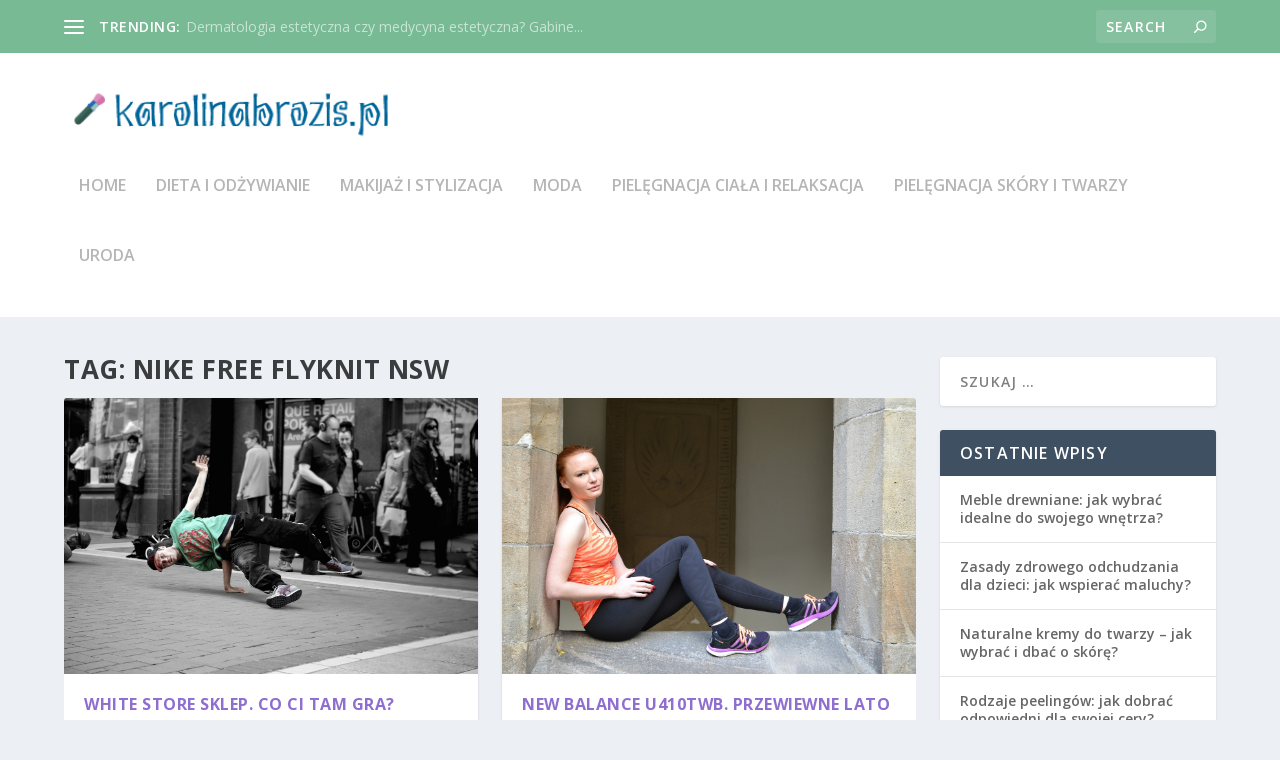

--- FILE ---
content_type: text/html; charset=UTF-8
request_url: https://karolinabrozis.pl/uroda/nike-free-flyknit-nsw/
body_size: 107156
content:

<!DOCTYPE html>
<!--[if IE 6]>
<html id="ie6" lang="pl-PL">
<![endif]-->
<!--[if IE 7]>
<html id="ie7" lang="pl-PL">
<![endif]-->
<!--[if IE 8]>
<html id="ie8" lang="pl-PL">
<![endif]-->
<!--[if !(IE 6) | !(IE 7) | !(IE 8)  ]><!-->
<html lang="pl-PL">
<!--<![endif]-->
<head>
	<meta charset="UTF-8" />
			
	<meta http-equiv="X-UA-Compatible" content="IE=edge">
	<link rel="pingback" href="https://karolinabrozis.pl/xmlrpc.php" />

		<!--[if lt IE 9]>
	<script src="https://karolinabrozis.pl/wp-content/themes/Extra/scripts/ext/html5.js" type="text/javascript"></script>
	<![endif]-->

	<script type="text/javascript">
		document.documentElement.className = 'js';
	</script>

	<script>var et_site_url='https://karolinabrozis.pl';var et_post_id='84';function et_core_page_resource_fallback(a,b){"undefined"===typeof b&&(b=a.sheet.cssRules&&0===a.sheet.cssRules.length);b&&(a.onerror=null,a.onload=null,a.href?a.href=et_site_url+"/?et_core_page_resource="+a.id+et_post_id:a.src&&(a.src=et_site_url+"/?et_core_page_resource="+a.id+et_post_id))}
</script><meta name='robots' content='index, follow, max-image-preview:large, max-snippet:-1, max-video-preview:-1' />

	<!-- This site is optimized with the Yoast SEO plugin v26.6 - https://yoast.com/wordpress/plugins/seo/ -->
	<title>nike free flyknit nsw - Gabinet medycyny estetycznej</title>
	<link rel="canonical" href="https://karolinabrozis.pl/uroda/nike-free-flyknit-nsw/" />
	<link rel="next" href="https://karolinabrozis.pl/uroda/nike-free-flyknit-nsw/page/2/" />
	<meta property="og:locale" content="pl_PL" />
	<meta property="og:type" content="article" />
	<meta property="og:title" content="nike free flyknit nsw - Gabinet medycyny estetycznej" />
	<meta property="og:url" content="https://karolinabrozis.pl/uroda/nike-free-flyknit-nsw/" />
	<meta property="og:site_name" content="Gabinet medycyny estetycznej" />
	<meta name="twitter:card" content="summary_large_image" />
	<script type="application/ld+json" class="yoast-schema-graph">{"@context":"https://schema.org","@graph":[{"@type":"CollectionPage","@id":"https://karolinabrozis.pl/uroda/nike-free-flyknit-nsw/","url":"https://karolinabrozis.pl/uroda/nike-free-flyknit-nsw/","name":"nike free flyknit nsw - Gabinet medycyny estetycznej","isPartOf":{"@id":"https://karolinabrozis.pl/#website"},"primaryImageOfPage":{"@id":"https://karolinabrozis.pl/uroda/nike-free-flyknit-nsw/#primaryimage"},"image":{"@id":"https://karolinabrozis.pl/uroda/nike-free-flyknit-nsw/#primaryimage"},"thumbnailUrl":"https://karolinabrozis.pl/wp-content/uploads/2019/03/muzyka_sport_1553794929.jpg","breadcrumb":{"@id":"https://karolinabrozis.pl/uroda/nike-free-flyknit-nsw/#breadcrumb"},"inLanguage":"pl-PL"},{"@type":"ImageObject","inLanguage":"pl-PL","@id":"https://karolinabrozis.pl/uroda/nike-free-flyknit-nsw/#primaryimage","url":"https://karolinabrozis.pl/wp-content/uploads/2019/03/muzyka_sport_1553794929.jpg","contentUrl":"https://karolinabrozis.pl/wp-content/uploads/2019/03/muzyka_sport_1553794929.jpg","width":1280,"height":853,"caption":"Picography / Pixabay"},{"@type":"BreadcrumbList","@id":"https://karolinabrozis.pl/uroda/nike-free-flyknit-nsw/#breadcrumb","itemListElement":[{"@type":"ListItem","position":1,"name":"Strona główna","item":"https://karolinabrozis.pl/"},{"@type":"ListItem","position":2,"name":"nike free flyknit nsw"}]},{"@type":"WebSite","@id":"https://karolinabrozis.pl/#website","url":"https://karolinabrozis.pl/","name":"Gabinet medycyny estetycznej","description":"salon masażu lomi lomi Wrocław - seksinka3","potentialAction":[{"@type":"SearchAction","target":{"@type":"EntryPoint","urlTemplate":"https://karolinabrozis.pl/?s={search_term_string}"},"query-input":{"@type":"PropertyValueSpecification","valueRequired":true,"valueName":"search_term_string"}}],"inLanguage":"pl-PL"}]}</script>
	<!-- / Yoast SEO plugin. -->


<link rel='dns-prefetch' href='//fonts.googleapis.com' />
<link rel="alternate" type="application/rss+xml" title="Gabinet medycyny estetycznej &raquo; Kanał z wpisami" href="https://karolinabrozis.pl/feed/" />
<link rel="alternate" type="application/rss+xml" title="Gabinet medycyny estetycznej &raquo; Kanał z komentarzami" href="https://karolinabrozis.pl/comments/feed/" />
<link rel="alternate" type="application/rss+xml" title="Gabinet medycyny estetycznej &raquo; Kanał z wpisami otagowanymi jako nike free flyknit nsw" href="https://karolinabrozis.pl/uroda/nike-free-flyknit-nsw/feed/" />
<meta content="Extra Child Theme v.1.0.0" name="generator"/><style id='wp-img-auto-sizes-contain-inline-css' type='text/css'>
img:is([sizes=auto i],[sizes^="auto," i]){contain-intrinsic-size:3000px 1500px}
/*# sourceURL=wp-img-auto-sizes-contain-inline-css */
</style>
<style id='wp-emoji-styles-inline-css' type='text/css'>

	img.wp-smiley, img.emoji {
		display: inline !important;
		border: none !important;
		box-shadow: none !important;
		height: 1em !important;
		width: 1em !important;
		margin: 0 0.07em !important;
		vertical-align: -0.1em !important;
		background: none !important;
		padding: 0 !important;
	}
/*# sourceURL=wp-emoji-styles-inline-css */
</style>
<style id='wp-block-library-inline-css' type='text/css'>
:root{--wp-block-synced-color:#7a00df;--wp-block-synced-color--rgb:122,0,223;--wp-bound-block-color:var(--wp-block-synced-color);--wp-editor-canvas-background:#ddd;--wp-admin-theme-color:#007cba;--wp-admin-theme-color--rgb:0,124,186;--wp-admin-theme-color-darker-10:#006ba1;--wp-admin-theme-color-darker-10--rgb:0,107,160.5;--wp-admin-theme-color-darker-20:#005a87;--wp-admin-theme-color-darker-20--rgb:0,90,135;--wp-admin-border-width-focus:2px}@media (min-resolution:192dpi){:root{--wp-admin-border-width-focus:1.5px}}.wp-element-button{cursor:pointer}:root .has-very-light-gray-background-color{background-color:#eee}:root .has-very-dark-gray-background-color{background-color:#313131}:root .has-very-light-gray-color{color:#eee}:root .has-very-dark-gray-color{color:#313131}:root .has-vivid-green-cyan-to-vivid-cyan-blue-gradient-background{background:linear-gradient(135deg,#00d084,#0693e3)}:root .has-purple-crush-gradient-background{background:linear-gradient(135deg,#34e2e4,#4721fb 50%,#ab1dfe)}:root .has-hazy-dawn-gradient-background{background:linear-gradient(135deg,#faaca8,#dad0ec)}:root .has-subdued-olive-gradient-background{background:linear-gradient(135deg,#fafae1,#67a671)}:root .has-atomic-cream-gradient-background{background:linear-gradient(135deg,#fdd79a,#004a59)}:root .has-nightshade-gradient-background{background:linear-gradient(135deg,#330968,#31cdcf)}:root .has-midnight-gradient-background{background:linear-gradient(135deg,#020381,#2874fc)}:root{--wp--preset--font-size--normal:16px;--wp--preset--font-size--huge:42px}.has-regular-font-size{font-size:1em}.has-larger-font-size{font-size:2.625em}.has-normal-font-size{font-size:var(--wp--preset--font-size--normal)}.has-huge-font-size{font-size:var(--wp--preset--font-size--huge)}.has-text-align-center{text-align:center}.has-text-align-left{text-align:left}.has-text-align-right{text-align:right}.has-fit-text{white-space:nowrap!important}#end-resizable-editor-section{display:none}.aligncenter{clear:both}.items-justified-left{justify-content:flex-start}.items-justified-center{justify-content:center}.items-justified-right{justify-content:flex-end}.items-justified-space-between{justify-content:space-between}.screen-reader-text{border:0;clip-path:inset(50%);height:1px;margin:-1px;overflow:hidden;padding:0;position:absolute;width:1px;word-wrap:normal!important}.screen-reader-text:focus{background-color:#ddd;clip-path:none;color:#444;display:block;font-size:1em;height:auto;left:5px;line-height:normal;padding:15px 23px 14px;text-decoration:none;top:5px;width:auto;z-index:100000}html :where(.has-border-color){border-style:solid}html :where([style*=border-top-color]){border-top-style:solid}html :where([style*=border-right-color]){border-right-style:solid}html :where([style*=border-bottom-color]){border-bottom-style:solid}html :where([style*=border-left-color]){border-left-style:solid}html :where([style*=border-width]){border-style:solid}html :where([style*=border-top-width]){border-top-style:solid}html :where([style*=border-right-width]){border-right-style:solid}html :where([style*=border-bottom-width]){border-bottom-style:solid}html :where([style*=border-left-width]){border-left-style:solid}html :where(img[class*=wp-image-]){height:auto;max-width:100%}:where(figure){margin:0 0 1em}html :where(.is-position-sticky){--wp-admin--admin-bar--position-offset:var(--wp-admin--admin-bar--height,0px)}@media screen and (max-width:600px){html :where(.is-position-sticky){--wp-admin--admin-bar--position-offset:0px}}

/*# sourceURL=wp-block-library-inline-css */
</style><style id='global-styles-inline-css' type='text/css'>
:root{--wp--preset--aspect-ratio--square: 1;--wp--preset--aspect-ratio--4-3: 4/3;--wp--preset--aspect-ratio--3-4: 3/4;--wp--preset--aspect-ratio--3-2: 3/2;--wp--preset--aspect-ratio--2-3: 2/3;--wp--preset--aspect-ratio--16-9: 16/9;--wp--preset--aspect-ratio--9-16: 9/16;--wp--preset--color--black: #000000;--wp--preset--color--cyan-bluish-gray: #abb8c3;--wp--preset--color--white: #ffffff;--wp--preset--color--pale-pink: #f78da7;--wp--preset--color--vivid-red: #cf2e2e;--wp--preset--color--luminous-vivid-orange: #ff6900;--wp--preset--color--luminous-vivid-amber: #fcb900;--wp--preset--color--light-green-cyan: #7bdcb5;--wp--preset--color--vivid-green-cyan: #00d084;--wp--preset--color--pale-cyan-blue: #8ed1fc;--wp--preset--color--vivid-cyan-blue: #0693e3;--wp--preset--color--vivid-purple: #9b51e0;--wp--preset--gradient--vivid-cyan-blue-to-vivid-purple: linear-gradient(135deg,rgb(6,147,227) 0%,rgb(155,81,224) 100%);--wp--preset--gradient--light-green-cyan-to-vivid-green-cyan: linear-gradient(135deg,rgb(122,220,180) 0%,rgb(0,208,130) 100%);--wp--preset--gradient--luminous-vivid-amber-to-luminous-vivid-orange: linear-gradient(135deg,rgb(252,185,0) 0%,rgb(255,105,0) 100%);--wp--preset--gradient--luminous-vivid-orange-to-vivid-red: linear-gradient(135deg,rgb(255,105,0) 0%,rgb(207,46,46) 100%);--wp--preset--gradient--very-light-gray-to-cyan-bluish-gray: linear-gradient(135deg,rgb(238,238,238) 0%,rgb(169,184,195) 100%);--wp--preset--gradient--cool-to-warm-spectrum: linear-gradient(135deg,rgb(74,234,220) 0%,rgb(151,120,209) 20%,rgb(207,42,186) 40%,rgb(238,44,130) 60%,rgb(251,105,98) 80%,rgb(254,248,76) 100%);--wp--preset--gradient--blush-light-purple: linear-gradient(135deg,rgb(255,206,236) 0%,rgb(152,150,240) 100%);--wp--preset--gradient--blush-bordeaux: linear-gradient(135deg,rgb(254,205,165) 0%,rgb(254,45,45) 50%,rgb(107,0,62) 100%);--wp--preset--gradient--luminous-dusk: linear-gradient(135deg,rgb(255,203,112) 0%,rgb(199,81,192) 50%,rgb(65,88,208) 100%);--wp--preset--gradient--pale-ocean: linear-gradient(135deg,rgb(255,245,203) 0%,rgb(182,227,212) 50%,rgb(51,167,181) 100%);--wp--preset--gradient--electric-grass: linear-gradient(135deg,rgb(202,248,128) 0%,rgb(113,206,126) 100%);--wp--preset--gradient--midnight: linear-gradient(135deg,rgb(2,3,129) 0%,rgb(40,116,252) 100%);--wp--preset--font-size--small: 13px;--wp--preset--font-size--medium: 20px;--wp--preset--font-size--large: 36px;--wp--preset--font-size--x-large: 42px;--wp--preset--spacing--20: 0.44rem;--wp--preset--spacing--30: 0.67rem;--wp--preset--spacing--40: 1rem;--wp--preset--spacing--50: 1.5rem;--wp--preset--spacing--60: 2.25rem;--wp--preset--spacing--70: 3.38rem;--wp--preset--spacing--80: 5.06rem;--wp--preset--shadow--natural: 6px 6px 9px rgba(0, 0, 0, 0.2);--wp--preset--shadow--deep: 12px 12px 50px rgba(0, 0, 0, 0.4);--wp--preset--shadow--sharp: 6px 6px 0px rgba(0, 0, 0, 0.2);--wp--preset--shadow--outlined: 6px 6px 0px -3px rgb(255, 255, 255), 6px 6px rgb(0, 0, 0);--wp--preset--shadow--crisp: 6px 6px 0px rgb(0, 0, 0);}:where(.is-layout-flex){gap: 0.5em;}:where(.is-layout-grid){gap: 0.5em;}body .is-layout-flex{display: flex;}.is-layout-flex{flex-wrap: wrap;align-items: center;}.is-layout-flex > :is(*, div){margin: 0;}body .is-layout-grid{display: grid;}.is-layout-grid > :is(*, div){margin: 0;}:where(.wp-block-columns.is-layout-flex){gap: 2em;}:where(.wp-block-columns.is-layout-grid){gap: 2em;}:where(.wp-block-post-template.is-layout-flex){gap: 1.25em;}:where(.wp-block-post-template.is-layout-grid){gap: 1.25em;}.has-black-color{color: var(--wp--preset--color--black) !important;}.has-cyan-bluish-gray-color{color: var(--wp--preset--color--cyan-bluish-gray) !important;}.has-white-color{color: var(--wp--preset--color--white) !important;}.has-pale-pink-color{color: var(--wp--preset--color--pale-pink) !important;}.has-vivid-red-color{color: var(--wp--preset--color--vivid-red) !important;}.has-luminous-vivid-orange-color{color: var(--wp--preset--color--luminous-vivid-orange) !important;}.has-luminous-vivid-amber-color{color: var(--wp--preset--color--luminous-vivid-amber) !important;}.has-light-green-cyan-color{color: var(--wp--preset--color--light-green-cyan) !important;}.has-vivid-green-cyan-color{color: var(--wp--preset--color--vivid-green-cyan) !important;}.has-pale-cyan-blue-color{color: var(--wp--preset--color--pale-cyan-blue) !important;}.has-vivid-cyan-blue-color{color: var(--wp--preset--color--vivid-cyan-blue) !important;}.has-vivid-purple-color{color: var(--wp--preset--color--vivid-purple) !important;}.has-black-background-color{background-color: var(--wp--preset--color--black) !important;}.has-cyan-bluish-gray-background-color{background-color: var(--wp--preset--color--cyan-bluish-gray) !important;}.has-white-background-color{background-color: var(--wp--preset--color--white) !important;}.has-pale-pink-background-color{background-color: var(--wp--preset--color--pale-pink) !important;}.has-vivid-red-background-color{background-color: var(--wp--preset--color--vivid-red) !important;}.has-luminous-vivid-orange-background-color{background-color: var(--wp--preset--color--luminous-vivid-orange) !important;}.has-luminous-vivid-amber-background-color{background-color: var(--wp--preset--color--luminous-vivid-amber) !important;}.has-light-green-cyan-background-color{background-color: var(--wp--preset--color--light-green-cyan) !important;}.has-vivid-green-cyan-background-color{background-color: var(--wp--preset--color--vivid-green-cyan) !important;}.has-pale-cyan-blue-background-color{background-color: var(--wp--preset--color--pale-cyan-blue) !important;}.has-vivid-cyan-blue-background-color{background-color: var(--wp--preset--color--vivid-cyan-blue) !important;}.has-vivid-purple-background-color{background-color: var(--wp--preset--color--vivid-purple) !important;}.has-black-border-color{border-color: var(--wp--preset--color--black) !important;}.has-cyan-bluish-gray-border-color{border-color: var(--wp--preset--color--cyan-bluish-gray) !important;}.has-white-border-color{border-color: var(--wp--preset--color--white) !important;}.has-pale-pink-border-color{border-color: var(--wp--preset--color--pale-pink) !important;}.has-vivid-red-border-color{border-color: var(--wp--preset--color--vivid-red) !important;}.has-luminous-vivid-orange-border-color{border-color: var(--wp--preset--color--luminous-vivid-orange) !important;}.has-luminous-vivid-amber-border-color{border-color: var(--wp--preset--color--luminous-vivid-amber) !important;}.has-light-green-cyan-border-color{border-color: var(--wp--preset--color--light-green-cyan) !important;}.has-vivid-green-cyan-border-color{border-color: var(--wp--preset--color--vivid-green-cyan) !important;}.has-pale-cyan-blue-border-color{border-color: var(--wp--preset--color--pale-cyan-blue) !important;}.has-vivid-cyan-blue-border-color{border-color: var(--wp--preset--color--vivid-cyan-blue) !important;}.has-vivid-purple-border-color{border-color: var(--wp--preset--color--vivid-purple) !important;}.has-vivid-cyan-blue-to-vivid-purple-gradient-background{background: var(--wp--preset--gradient--vivid-cyan-blue-to-vivid-purple) !important;}.has-light-green-cyan-to-vivid-green-cyan-gradient-background{background: var(--wp--preset--gradient--light-green-cyan-to-vivid-green-cyan) !important;}.has-luminous-vivid-amber-to-luminous-vivid-orange-gradient-background{background: var(--wp--preset--gradient--luminous-vivid-amber-to-luminous-vivid-orange) !important;}.has-luminous-vivid-orange-to-vivid-red-gradient-background{background: var(--wp--preset--gradient--luminous-vivid-orange-to-vivid-red) !important;}.has-very-light-gray-to-cyan-bluish-gray-gradient-background{background: var(--wp--preset--gradient--very-light-gray-to-cyan-bluish-gray) !important;}.has-cool-to-warm-spectrum-gradient-background{background: var(--wp--preset--gradient--cool-to-warm-spectrum) !important;}.has-blush-light-purple-gradient-background{background: var(--wp--preset--gradient--blush-light-purple) !important;}.has-blush-bordeaux-gradient-background{background: var(--wp--preset--gradient--blush-bordeaux) !important;}.has-luminous-dusk-gradient-background{background: var(--wp--preset--gradient--luminous-dusk) !important;}.has-pale-ocean-gradient-background{background: var(--wp--preset--gradient--pale-ocean) !important;}.has-electric-grass-gradient-background{background: var(--wp--preset--gradient--electric-grass) !important;}.has-midnight-gradient-background{background: var(--wp--preset--gradient--midnight) !important;}.has-small-font-size{font-size: var(--wp--preset--font-size--small) !important;}.has-medium-font-size{font-size: var(--wp--preset--font-size--medium) !important;}.has-large-font-size{font-size: var(--wp--preset--font-size--large) !important;}.has-x-large-font-size{font-size: var(--wp--preset--font-size--x-large) !important;}
/*# sourceURL=global-styles-inline-css */
</style>

<style id='classic-theme-styles-inline-css' type='text/css'>
/*! This file is auto-generated */
.wp-block-button__link{color:#fff;background-color:#32373c;border-radius:9999px;box-shadow:none;text-decoration:none;padding:calc(.667em + 2px) calc(1.333em + 2px);font-size:1.125em}.wp-block-file__button{background:#32373c;color:#fff;text-decoration:none}
/*# sourceURL=/wp-includes/css/classic-themes.min.css */
</style>
<link rel='stylesheet' id='ez-toc-css' href='https://karolinabrozis.pl/wp-content/plugins/easy-table-of-contents/assets/css/screen.min.css?ver=2.0.79.2' type='text/css' media='all' />
<style id='ez-toc-inline-css' type='text/css'>
div#ez-toc-container .ez-toc-title {font-size: 120%;}div#ez-toc-container .ez-toc-title {font-weight: 500;}div#ez-toc-container ul li , div#ez-toc-container ul li a {font-size: 95%;}div#ez-toc-container ul li , div#ez-toc-container ul li a {font-weight: 500;}div#ez-toc-container nav ul ul li {font-size: 90%;}.ez-toc-box-title {font-weight: bold; margin-bottom: 10px; text-align: center; text-transform: uppercase; letter-spacing: 1px; color: #666; padding-bottom: 5px;position:absolute;top:-4%;left:5%;background-color: inherit;transition: top 0.3s ease;}.ez-toc-box-title.toc-closed {top:-25%;}
.ez-toc-container-direction {direction: ltr;}.ez-toc-counter ul{counter-reset: item ;}.ez-toc-counter nav ul li a::before {content: counters(item, '.', decimal) '. ';display: inline-block;counter-increment: item;flex-grow: 0;flex-shrink: 0;margin-right: .2em; float: left; }.ez-toc-widget-direction {direction: ltr;}.ez-toc-widget-container ul{counter-reset: item ;}.ez-toc-widget-container nav ul li a::before {content: counters(item, '.', decimal) '. ';display: inline-block;counter-increment: item;flex-grow: 0;flex-shrink: 0;margin-right: .2em; float: left; }
/*# sourceURL=ez-toc-inline-css */
</style>
<link rel='stylesheet' id='extra-fonts-css' href='https://fonts.googleapis.com/css?family=Open+Sans:300italic,400italic,600italic,700italic,800italic,400,300,600,700,800&#038;subset=latin,latin-ext' type='text/css' media='all' />
<link rel='stylesheet' id='extra-style-css' href='https://karolinabrozis.pl/wp-content/themes/Extra-child/style.css?ver=2.0.82' type='text/css' media='all' />
<link rel='stylesheet' id='arpw-style-css' href='https://karolinabrozis.pl/wp-content/plugins/advanced-random-posts-widget/assets/css/arpw-frontend.css?ver=6.9' type='text/css' media='all' />
<link rel='stylesheet' id='dashicons-css' href='https://karolinabrozis.pl/wp-includes/css/dashicons.min.css?ver=6.9' type='text/css' media='all' />
<script type="text/javascript" src="https://karolinabrozis.pl/wp-includes/js/jquery/jquery.min.js?ver=3.7.1" id="jquery-core-js"></script>
<script type="text/javascript" src="https://karolinabrozis.pl/wp-includes/js/jquery/jquery-migrate.min.js?ver=3.4.1" id="jquery-migrate-js"></script>
<link rel="https://api.w.org/" href="https://karolinabrozis.pl/wp-json/" /><link rel="alternate" title="JSON" type="application/json" href="https://karolinabrozis.pl/wp-json/wp/v2/tags/77" /><link rel="EditURI" type="application/rsd+xml" title="RSD" href="https://karolinabrozis.pl/xmlrpc.php?rsd" />
<meta name="generator" content="WordPress 6.9" />

		<!-- GA Google Analytics @ https://m0n.co/ga -->
		<script async src="https://www.googletagmanager.com/gtag/js?id=G-956GFREG83"></script>
		<script>
			window.dataLayer = window.dataLayer || [];
			function gtag(){dataLayer.push(arguments);}
			gtag('js', new Date());
			gtag('config', 'G-956GFREG83');
		</script>

	<!-- Analytics by WP Statistics - https://wp-statistics.com -->
<meta name="viewport" content="width=device-width, initial-scale=1.0, maximum-scale=1.0, user-scalable=1" /><link rel="stylesheet" id="et-core-unified-cached-inline-styles" href="https://karolinabrozis.pl/wp-content/cache/et/84/et-core-unified-17650194125692.min.css" onerror="et_core_page_resource_fallback(this, true)" onload="et_core_page_resource_fallback(this)" /><link rel='stylesheet' id='mediaelement-css' href='https://karolinabrozis.pl/wp-includes/js/mediaelement/mediaelementplayer-legacy.min.css?ver=4.2.17' type='text/css' media='all' />
<link rel='stylesheet' id='wp-mediaelement-css' href='https://karolinabrozis.pl/wp-includes/js/mediaelement/wp-mediaelement.min.css?ver=6.9' type='text/css' media='all' />
</head>
<body data-rsssl=1 class="archive tag tag-nike-free-flyknit-nsw tag-77 wp-theme-Extra wp-child-theme-Extra-child et_extra et_extra_layout et_fixed_nav et_pb_gutters3 et_primary_nav_dropdown_animation_Default et_secondary_nav_dropdown_animation_Default with_sidebar with_sidebar_right et_includes_sidebar chrome et_minified_js et_minified_css">
	<div id="page-container">
				<!-- Header -->
		<header class="header left-right">
						<!-- #top-header -->
			<div id="top-header" style="">
				<div class="container">

					<!-- Secondary Nav -->
											<div id="et-secondary-nav" class="et-trending">
						
							<!-- ET Trending -->
							<div id="et-trending">

								<!-- ET Trending Button -->
								<a id="et-trending-button" href="#" title="">
									<span></span>
									<span></span>
									<span></span>
								</a>

								<!-- ET Trending Label -->
								<h4 id="et-trending-label">
									TRENDING:								</h4>

								<!-- ET Trending Post Loop -->
								<div id='et-trending-container'>
																											<div id="et-trending-post-25" class="et-trending-post et-trending-latest">
											<a href="https://karolinabrozis.pl/dermatologia-estetyczna-medycyna-estetyczna-gabinet-medycyny-estetycznej-lublinie/">Dermatologia estetyczna czy medycyna estetyczna? Gabine...</a>
										</div>
																			<div id="et-trending-post-17" class="et-trending-post">
											<a href="https://karolinabrozis.pl/realash-eyelash-enhancer-warto-stosowac-realash-eyelash-enhancer-sklep-opinie/">Realash eyelash enhancer- czy warto stosować? Realash e...</a>
										</div>
																			<div id="et-trending-post-14" class="et-trending-post">
											<a href="https://karolinabrozis.pl/sukienki-rozkloszowane-okazje-sukienki-wesele/">Sukienki rozkloszowane na jakie okazje? Sukienki na wes...</a>
										</div>
																									</div>
								

								
							</div>
							
												</div>
					
					<!-- #et-info -->
					<div id="et-info">

						
						<!-- .et-top-search -->
												<div class="et-top-search" style="">
							<form role="search" class="et-search-form" method="get" action="https://karolinabrozis.pl/">
			<input type="search" class="et-search-field" placeholder="Search" value="" name="s" title="Search for:" />
			<button class="et-search-submit"></button>
		</form>						</div>
						
						<!-- cart -->
											</div>
				</div><!-- /.container -->
			</div><!-- /#top-header -->

			
			<!-- Main Header -->
			<div id="main-header-wrapper">
				<div id="main-header" data-fixed-height="80">
					<div class="container">
					<!-- ET Ad -->
						
						
						<!-- Logo -->
						<a class="logo" href="https://karolinabrozis.pl/" data-fixed-height="51">
							<img src="https://karolinabrozis.pl/wp-content/uploads/2017/10/karolinabrozis.pl_.png" alt="Gabinet medycyny estetycznej" id="logo" />
						</a>

						
						<!-- ET Navigation -->
						<div id="et-navigation" class="">
															<ul id="et-menu" class="nav">
																			<li ><a href="https://karolinabrozis.pl/">Home</a></li>
									
																			<li class="cat-item cat-item-105"><a href="https://karolinabrozis.pl/kategoria/dieta-i-od%c5%bcywianie/">Dieta i odżywianie</a>
</li>
	<li class="cat-item cat-item-106"><a href="https://karolinabrozis.pl/kategoria/makija%c5%bc-i-stylizacja/">Makijaż i stylizacja</a>
</li>
	<li class="cat-item cat-item-35"><a href="https://karolinabrozis.pl/kategoria/moda/">Moda</a>
</li>
	<li class="cat-item cat-item-107"><a href="https://karolinabrozis.pl/kategoria/piel%c4%99gnacja-cia%c5%82a-i-relaksacja/">Pielęgnacja ciała i relaksacja</a>
</li>
	<li class="cat-item cat-item-102"><a href="https://karolinabrozis.pl/kategoria/piel%c4%99gnacja-sk%c3%b3ry-i-twarzy/">Pielęgnacja skóry i twarzy</a>
</li>
	<li class="cat-item cat-item-2"><a href="https://karolinabrozis.pl/kategoria/uroda/">Uroda</a>
</li>
								</ul>
														<div id="et-mobile-navigation">
			<span class="show-menu">
				<div class="show-menu-button">
					<span></span>
					<span></span>
					<span></span>
				</div>
				<p>Select Page</p>
			</span>
			<nav>
			</nav>
		</div> <!-- /#et-mobile-navigation -->						</div><!-- /#et-navigation -->
					</div><!-- /.container -->
				</div><!-- /#main-header -->
			</div><!-- /#main-header-wrapper -->

		</header>

				
<div id="main-content">
	<div class="container">
		<div id="content-area" class="with_sidebar with_sidebar_right clearfix">
			<div class="et_pb_extra_column_main">
									<h1>Tag: <span>nike free flyknit nsw</span></h1>
				
									<div class="et_pb_section  et_pb_section_0 et_section_regular">
				
				
				
					<div class=" et_pb_row et_pb_row_0">
				
				
				<div class="et_pb_column et_pb_column_4_4  et_pb_column_0">
				
				
				
<div  class="posts-blog-feed-module post-module et_pb_extra_module masonry  et_pb_posts_blog_feed_masonry_0 paginated et_pb_extra_module" style="" data-current_page="1" data-et_column_type="" data-show_featured_image="1" data-show_author="1" data-show_categories="1" data-show_date="1" data-show_rating="1" data-show_more="1" data-show_comments="1" data-date_format="M j, Y" data-posts_per_page="12" data-order="desc" data-orderby="date" data-category_id="" data-content_length="excerpt" data-blog_feed_module_type="masonry" data-hover_overlay_icon="" data-use_tax_query="1">

<div class="paginated_content">
	<div class="paginated_page paginated_page_1 active"  data-columns  data-columns>
	<article id="post-264" class="post et-format- post-264 type-post status-publish format-standard has-post-thumbnail hentry category-moda tag-adidas-flux-leopard tag-asics-saga-black tag-backyard-cartel-bluza tag-kangaroos-invader-dots tag-new-balance-u410twb tag-nike-air-max-1-gpx tag-nike-free-flyknit-nsw tag-phenotype-sklep tag-phenotype-sneaker-pants tag-tubelaces tag-white-store-sklep et-has-post-format-content et_post_format-et-post-format-standard">
		<div class="header">
			<a href="https://karolinabrozis.pl/white-store-sklep-co-ci-tam-gra/" title="White Store Sklep. Co Ci tam gra?" class="featured-image">
				<img src="https://karolinabrozis.pl/wp-content/uploads/2019/03/muzyka_sport_1553794929.jpg" alt="White Store Sklep. Co Ci tam gra?" /><span class="et_pb_extra_overlay"></span>
			</a>		</div>
				<div class="post-content">
						<h2 class="post-title entry-title"><a class="et-accent-color" style="color:#8e6ecf;" href="https://karolinabrozis.pl/white-store-sklep-co-ci-tam-gra/">White Store Sklep. Co Ci tam gra?</a></h2>
			<div class="post-meta vcard">
								<p>by <a href="https://karolinabrozis.pl/author/karolinabrozis-pl/" class="url fn" title="Wpisy od karolinabrozis.pl" rel="author">karolinabrozis.pl</a> | <span class="updated">lip 2, 2018</span> | <a href="https://karolinabrozis.pl/kategoria/moda/" rel="tag">Moda</a> | <a class="comments-link" href="https://karolinabrozis.pl/white-store-sklep-co-ci-tam-gra/#comments">0 <span title="comment count" class="comment-bubble post-meta-icon"></span></a> | <span class="rating-stars" title="Rating: 0.00"><span class="post-meta-icon rating-star rating-star-empty rating-star-1"></span>
<span class="post-meta-icon rating-star rating-star-empty rating-star-2"></span>
<span class="post-meta-icon rating-star rating-star-empty rating-star-3"></span>
<span class="post-meta-icon rating-star rating-star-empty rating-star-4"></span>
<span class="post-meta-icon rating-star rating-star-empty rating-star-5"></span>
</span></p>
			</div>
			<div class="excerpt entry-summary">
				<p>Jeżeli trafiłeś na ten artykuł dlatego, że szukasz sklepu w którym znajdziesz ulubioną muzykę to...</p>

						<a class="read-more-button" data-icon="" href="https://karolinabrozis.pl/white-store-sklep-co-ci-tam-gra/">Read More</a>
								</div>
		</div>
			</article>
	<article id="post-255" class="post et-format- post-255 type-post status-publish format-standard has-post-thumbnail hentry category-moda tag-adidas-flux-leopard tag-asics-gel-lyte-iii-fresh-salmon tag-asics-saga-black tag-intruz-clothing-sklep tag-new-balance-h754lgb tag-new-balance-u410twb tag-nike-air-max-1-gpx tag-nike-free-flyknit-nsw tag-original-rope-laces tag-sznurowki-rasta tag-vans-otw-tesella et-has-post-format-content et_post_format-et-post-format-standard">
		<div class="header">
			<a href="https://karolinabrozis.pl/new-balance-u410twb-przewiewne-lato/" title="New Balance U410TWB. Przewiewne lato" class="featured-image">
				<img src="https://karolinabrozis.pl/wp-content/uploads/2019/03/buty_sportowe_1553794780.jpg" alt="New Balance U410TWB. Przewiewne lato" /><span class="et_pb_extra_overlay"></span>
			</a>		</div>
				<div class="post-content">
						<h2 class="post-title entry-title"><a class="et-accent-color" style="color:#8e6ecf;" href="https://karolinabrozis.pl/new-balance-u410twb-przewiewne-lato/">New Balance U410TWB. Przewiewne lato</a></h2>
			<div class="post-meta vcard">
								<p>by <a href="https://karolinabrozis.pl/author/karolinabrozis-pl/" class="url fn" title="Wpisy od karolinabrozis.pl" rel="author">karolinabrozis.pl</a> | <span class="updated">cze 11, 2018</span> | <a href="https://karolinabrozis.pl/kategoria/moda/" rel="tag">Moda</a> | <a class="comments-link" href="https://karolinabrozis.pl/new-balance-u410twb-przewiewne-lato/#comments">0 <span title="comment count" class="comment-bubble post-meta-icon"></span></a> | <span class="rating-stars" title="Rating: 0.00"><span class="post-meta-icon rating-star rating-star-empty rating-star-1"></span>
<span class="post-meta-icon rating-star rating-star-empty rating-star-2"></span>
<span class="post-meta-icon rating-star rating-star-empty rating-star-3"></span>
<span class="post-meta-icon rating-star rating-star-empty rating-star-4"></span>
<span class="post-meta-icon rating-star rating-star-empty rating-star-5"></span>
</span></p>
			</div>
			<div class="excerpt entry-summary">
				<p>Znacie spółkę New Balance? Jest to jeden z największych światowych producentów odzieży, obuwia i...</p>

						<a class="read-more-button" data-icon="" href="https://karolinabrozis.pl/new-balance-u410twb-przewiewne-lato/">Read More</a>
								</div>
		</div>
			</article>
	<article id="post-249" class="post et-format- post-249 type-post status-publish format-standard has-post-thumbnail hentry category-moda tag-adidas-zx-710 tag-asics-saga-black tag-femi-pleasure-store tag-mrl996da tag-new-balance-h754lgb tag-nike-free-flyknit-nsw tag-phenotype-sklep tag-phenotype-sneaker-pants tag-sznurowki-rasta tag-white-store-sklep tag-zx-flux-leopard et-has-post-format-content et_post_format-et-post-format-standard">
		<div class="header">
			<a href="https://karolinabrozis.pl/femi-pleasure-store-marka-tylko-dla-kobiet/" title="Femi Pleasure Store. Marka tylko dla kobiet" class="featured-image">
				<img src="https://karolinabrozis.pl/wp-content/uploads/2019/03/kobieta_sport_1553794662.jpg" alt="Femi Pleasure Store. Marka tylko dla kobiet" /><span class="et_pb_extra_overlay"></span>
			</a>		</div>
				<div class="post-content">
						<h2 class="post-title entry-title"><a class="et-accent-color" style="color:#8e6ecf;" href="https://karolinabrozis.pl/femi-pleasure-store-marka-tylko-dla-kobiet/">Femi Pleasure Store. Marka tylko dla kobiet</a></h2>
			<div class="post-meta vcard">
								<p>by <a href="https://karolinabrozis.pl/author/karolinabrozis-pl/" class="url fn" title="Wpisy od karolinabrozis.pl" rel="author">karolinabrozis.pl</a> | <span class="updated">maj 28, 2018</span> | <a href="https://karolinabrozis.pl/kategoria/moda/" rel="tag">Moda</a> | <a class="comments-link" href="https://karolinabrozis.pl/femi-pleasure-store-marka-tylko-dla-kobiet/#comments">0 <span title="comment count" class="comment-bubble post-meta-icon"></span></a> | <span class="rating-stars" title="Rating: 0.00"><span class="post-meta-icon rating-star rating-star-empty rating-star-1"></span>
<span class="post-meta-icon rating-star rating-star-empty rating-star-2"></span>
<span class="post-meta-icon rating-star rating-star-empty rating-star-3"></span>
<span class="post-meta-icon rating-star rating-star-empty rating-star-4"></span>
<span class="post-meta-icon rating-star rating-star-empty rating-star-5"></span>
</span></p>
			</div>
			<div class="excerpt entry-summary">
				<p>Femi Store to międzynarodowa lifestylowa marka odzieżowa, która swoją ofertę kieruje jedynie do...</p>

						<a class="read-more-button" data-icon="" href="https://karolinabrozis.pl/femi-pleasure-store-marka-tylko-dla-kobiet/">Read More</a>
								</div>
		</div>
			</article>
	<article id="post-240" class="post et-format- post-240 type-post status-publish format-standard has-post-thumbnail hentry category-moda tag-asics-gel-lyte-iii-fresh-salmon tag-asics-saga-black tag-backyard-cartel-bluza tag-kangaroos-invader-dots tag-mrl996da tag-new-balance-h754lgb tag-new-balance-u410twb tag-nike-air-max-1-gpx tag-nike-free-flyknit-nsw tag-original-rope-laces tag-white-store-sklep et-has-post-format-content et_post_format-et-post-format-standard">
		<div class="header">
			<a href="https://karolinabrozis.pl/nike-free-flyknit-nsw-latajace-buty/" title="Nike Free Flyknit NSW. Latające buty" class="featured-image">
				<img src="https://karolinabrozis.pl/wp-content/uploads/2019/03/Nike__1553794493.jpg" alt="Nike Free Flyknit NSW. Latające buty" /><span class="et_pb_extra_overlay"></span>
			</a>		</div>
				<div class="post-content">
						<h2 class="post-title entry-title"><a class="et-accent-color" style="color:#8e6ecf;" href="https://karolinabrozis.pl/nike-free-flyknit-nsw-latajace-buty/">Nike Free Flyknit NSW. Latające buty</a></h2>
			<div class="post-meta vcard">
								<p>by <a href="https://karolinabrozis.pl/author/karolinabrozis-pl/" class="url fn" title="Wpisy od karolinabrozis.pl" rel="author">karolinabrozis.pl</a> | <span class="updated">maj 2, 2018</span> | <a href="https://karolinabrozis.pl/kategoria/moda/" rel="tag">Moda</a> | <a class="comments-link" href="https://karolinabrozis.pl/nike-free-flyknit-nsw-latajace-buty/#comments">0 <span title="comment count" class="comment-bubble post-meta-icon"></span></a> | <span class="rating-stars" title="Rating: 0.00"><span class="post-meta-icon rating-star rating-star-empty rating-star-1"></span>
<span class="post-meta-icon rating-star rating-star-empty rating-star-2"></span>
<span class="post-meta-icon rating-star rating-star-empty rating-star-3"></span>
<span class="post-meta-icon rating-star rating-star-empty rating-star-4"></span>
<span class="post-meta-icon rating-star rating-star-empty rating-star-5"></span>
</span></p>
			</div>
			<div class="excerpt entry-summary">
				<p>Nike to amerykańska firma założona w 1964 roku prez Billa Bowermana i Philipa Knighta, który...</p>

						<a class="read-more-button" data-icon="" href="https://karolinabrozis.pl/nike-free-flyknit-nsw-latajace-buty/">Read More</a>
								</div>
		</div>
			</article>
	<article id="post-237" class="post et-format- post-237 type-post status-publish format-standard has-post-thumbnail hentry category-moda tag-intruz-clothing-sklep tag-new-balance-h754lgb tag-new-balance-u410twb tag-nike-free-flyknit-nsw tag-phenotype-sklep tag-phenotype-sneaker-pants tag-sznurowki-rasta tag-tubelaces tag-vans-della tag-vans-otw-tesella tag-white-store-sklep et-has-post-format-content et_post_format-et-post-format-standard">
		<div class="header">
			<a href="https://karolinabrozis.pl/vans-della-buty-ktore-sa-symbolem/" title="Vans Della. Buty, które są symbolem" class="featured-image">
				<img src="https://karolinabrozis.pl/wp-content/uploads/2019/03/buty_sportowe_1553794456.jpg" alt="Vans Della. Buty, które są symbolem" /><span class="et_pb_extra_overlay"></span>
			</a>		</div>
				<div class="post-content">
						<h2 class="post-title entry-title"><a class="et-accent-color" style="color:#8e6ecf;" href="https://karolinabrozis.pl/vans-della-buty-ktore-sa-symbolem/">Vans Della. Buty, które są symbolem</a></h2>
			<div class="post-meta vcard">
								<p>by <a href="https://karolinabrozis.pl/author/karolinabrozis-pl/" class="url fn" title="Wpisy od karolinabrozis.pl" rel="author">karolinabrozis.pl</a> | <span class="updated">kwi 28, 2018</span> | <a href="https://karolinabrozis.pl/kategoria/moda/" rel="tag">Moda</a> | <a class="comments-link" href="https://karolinabrozis.pl/vans-della-buty-ktore-sa-symbolem/#comments">0 <span title="comment count" class="comment-bubble post-meta-icon"></span></a> | <span class="rating-stars" title="Rating: 0.00"><span class="post-meta-icon rating-star rating-star-empty rating-star-1"></span>
<span class="post-meta-icon rating-star rating-star-empty rating-star-2"></span>
<span class="post-meta-icon rating-star rating-star-empty rating-star-3"></span>
<span class="post-meta-icon rating-star rating-star-empty rating-star-4"></span>
<span class="post-meta-icon rating-star rating-star-empty rating-star-5"></span>
</span></p>
			</div>
			<div class="excerpt entry-summary">
				<p>Firma Vans jest to amerykańska korporacja zajmująca się produkcją obuwia i akcesoriów sportowych...</p>

						<a class="read-more-button" data-icon="" href="https://karolinabrozis.pl/vans-della-buty-ktore-sa-symbolem/">Read More</a>
								</div>
		</div>
			</article>
	<article id="post-234" class="post et-format- post-234 type-post status-publish format-standard has-post-thumbnail hentry category-moda tag-adidas-zx-710 tag-asics-saga-black tag-kangaroos-invader-dots tag-new-balance-u410twb tag-nike-free-flyknit-nsw tag-original-rope-laces tag-phenotype-sklep tag-phenotype-sneaker-pants tag-sznurowki-rasta tag-vans-otw-tesella tag-white-store-sklep et-has-post-format-content et_post_format-et-post-format-standard">
		<div class="header">
			<a href="https://karolinabrozis.pl/phenotype-sneaker-pants-wygoda-jak-na-spacerze/" title="Phenotype Sneaker Pants. Wygoda jak na spacerze" class="featured-image">
				<img src="https://karolinabrozis.pl/wp-content/uploads/2019/03/sportowiec_1553794412.jpg" alt="Phenotype Sneaker Pants. Wygoda jak na spacerze" /><span class="et_pb_extra_overlay"></span>
			</a>		</div>
				<div class="post-content">
						<h2 class="post-title entry-title"><a class="et-accent-color" style="color:#8e6ecf;" href="https://karolinabrozis.pl/phenotype-sneaker-pants-wygoda-jak-na-spacerze/">Phenotype Sneaker Pants. Wygoda jak na spacerze</a></h2>
			<div class="post-meta vcard">
								<p>by <a href="https://karolinabrozis.pl/author/karolinabrozis-pl/" class="url fn" title="Wpisy od karolinabrozis.pl" rel="author">karolinabrozis.pl</a> | <span class="updated">kwi 22, 2018</span> | <a href="https://karolinabrozis.pl/kategoria/moda/" rel="tag">Moda</a> | <a class="comments-link" href="https://karolinabrozis.pl/phenotype-sneaker-pants-wygoda-jak-na-spacerze/#comments">0 <span title="comment count" class="comment-bubble post-meta-icon"></span></a> | <span class="rating-stars" title="Rating: 0.00"><span class="post-meta-icon rating-star rating-star-empty rating-star-1"></span>
<span class="post-meta-icon rating-star rating-star-empty rating-star-2"></span>
<span class="post-meta-icon rating-star rating-star-empty rating-star-3"></span>
<span class="post-meta-icon rating-star rating-star-empty rating-star-4"></span>
<span class="post-meta-icon rating-star rating-star-empty rating-star-5"></span>
</span></p>
			</div>
			<div class="excerpt entry-summary">
				<p>Phenotype to polska marka odzieżowa z siedzibą w Markach pod Warszawą. Sklep firmy działa w całej...</p>

						<a class="read-more-button" data-icon="" href="https://karolinabrozis.pl/phenotype-sneaker-pants-wygoda-jak-na-spacerze/">Read More</a>
								</div>
		</div>
			</article>
	<article id="post-231" class="post et-format- post-231 type-post status-publish format-standard has-post-thumbnail hentry category-moda tag-adidas-flux-leopard tag-adidas-zx-710 tag-asics-gel-lyte-iii-fresh-salmon tag-asics-saga-black tag-backyard-cartel-sklep tag-femi-pleasure-store tag-nike-air-max-1-gpx tag-nike-free-flyknit-nsw tag-phenotype-sklep tag-vans-della tag-vans-otw-tesella tag-white-store-sklep tag-zx-flux-leopard et-has-post-format-content et_post_format-et-post-format-standard">
		<div class="header">
			<a href="https://karolinabrozis.pl/adidas-flux-leopard-moc-pantery-w-nogach-zx-flux-leopard/" title="Adidas Flux Leopard. Moc pantery w nogach &#8211; ZX Flux Leopard" class="featured-image">
				<img src="https://karolinabrozis.pl/wp-content/uploads/2019/03/adidas_buty_1553794337.jpg" alt="Adidas Flux Leopard. Moc pantery w nogach &#8211; ZX Flux Leopard" /><span class="et_pb_extra_overlay"></span>
			</a>		</div>
				<div class="post-content">
						<h2 class="post-title entry-title"><a class="et-accent-color" style="color:#8e6ecf;" href="https://karolinabrozis.pl/adidas-flux-leopard-moc-pantery-w-nogach-zx-flux-leopard/">Adidas Flux Leopard. Moc pantery w nogach &#8211; ZX Flux Leopard</a></h2>
			<div class="post-meta vcard">
								<p>by <a href="https://karolinabrozis.pl/author/karolinabrozis-pl/" class="url fn" title="Wpisy od karolinabrozis.pl" rel="author">karolinabrozis.pl</a> | <span class="updated">kwi 11, 2018</span> | <a href="https://karolinabrozis.pl/kategoria/moda/" rel="tag">Moda</a> | <a class="comments-link" href="https://karolinabrozis.pl/adidas-flux-leopard-moc-pantery-w-nogach-zx-flux-leopard/#comments">0 <span title="comment count" class="comment-bubble post-meta-icon"></span></a> | <span class="rating-stars" title="Rating: 0.00"><span class="post-meta-icon rating-star rating-star-empty rating-star-1"></span>
<span class="post-meta-icon rating-star rating-star-empty rating-star-2"></span>
<span class="post-meta-icon rating-star rating-star-empty rating-star-3"></span>
<span class="post-meta-icon rating-star rating-star-empty rating-star-4"></span>
<span class="post-meta-icon rating-star rating-star-empty rating-star-5"></span>
</span></p>
			</div>
			<div class="excerpt entry-summary">
				<p>Adidas to jedna z największych firm produkujących odzież, obuwie i sprzęt sportowy na świecie....</p>

						<a class="read-more-button" data-icon="" href="https://karolinabrozis.pl/adidas-flux-leopard-moc-pantery-w-nogach-zx-flux-leopard/">Read More</a>
								</div>
		</div>
			</article>
	<article id="post-228" class="post et-format- post-228 type-post status-publish format-standard has-post-thumbnail hentry category-moda tag-adidas-zx-710 tag-asics-gel-lyte-iii-fresh-salmon tag-backyard-cartel-bluza tag-intruz-clothing-sklep tag-mrl996da tag-nike-free-flyknit-nsw tag-original-rope-laces tag-phenotype-sneaker-pants tag-sznurowki-rasta tag-tubelaces tag-vans-otw-tesella tag-zx-flux-leopard et-has-post-format-content et_post_format-et-post-format-standard">
		<div class="header">
			<a href="https://karolinabrozis.pl/vans-otw-tesella-buty-jak-piorko/" title="Vans OTW Tesella. Buty jak piórko" class="featured-image">
				<img src="https://karolinabrozis.pl/wp-content/uploads/2019/03/biegacz_1553794278.jpg" alt="Vans OTW Tesella. Buty jak piórko" /><span class="et_pb_extra_overlay"></span>
			</a>		</div>
				<div class="post-content">
						<h2 class="post-title entry-title"><a class="et-accent-color" style="color:#8e6ecf;" href="https://karolinabrozis.pl/vans-otw-tesella-buty-jak-piorko/">Vans OTW Tesella. Buty jak piórko</a></h2>
			<div class="post-meta vcard">
								<p>by <a href="https://karolinabrozis.pl/author/karolinabrozis-pl/" class="url fn" title="Wpisy od karolinabrozis.pl" rel="author">karolinabrozis.pl</a> | <span class="updated">kwi 2, 2018</span> | <a href="https://karolinabrozis.pl/kategoria/moda/" rel="tag">Moda</a> | <a class="comments-link" href="https://karolinabrozis.pl/vans-otw-tesella-buty-jak-piorko/#comments">0 <span title="comment count" class="comment-bubble post-meta-icon"></span></a> | <span class="rating-stars" title="Rating: 0.00"><span class="post-meta-icon rating-star rating-star-empty rating-star-1"></span>
<span class="post-meta-icon rating-star rating-star-empty rating-star-2"></span>
<span class="post-meta-icon rating-star rating-star-empty rating-star-3"></span>
<span class="post-meta-icon rating-star rating-star-empty rating-star-4"></span>
<span class="post-meta-icon rating-star rating-star-empty rating-star-5"></span>
</span></p>
			</div>
			<div class="excerpt entry-summary">
				<p>Vans to amerykański producent butów i akcesoriów sportowych. Produkty tej firmy skierowane są...</p>

						<a class="read-more-button" data-icon="" href="https://karolinabrozis.pl/vans-otw-tesella-buty-jak-piorko/">Read More</a>
								</div>
		</div>
			</article>
	<article id="post-225" class="post et-format- post-225 type-post status-publish format-standard has-post-thumbnail hentry category-moda tag-asics-gel-lyte-iii-fresh-salmon tag-backyard-cartel-bluza tag-backyard-cartel-sklep tag-femi-pleasure-store tag-new-balance-mrl996da tag-nike-air-max-1-gpx tag-nike-free-flyknit-nsw tag-phenotype-sklep tag-phenotype-sneaker-pants tag-sznurowki-rasta tag-vans-otw-tesella tag-white-store-sklep et-has-post-format-content et_post_format-et-post-format-standard">
		<div class="header">
			<a href="https://karolinabrozis.pl/new-balance-mrl996da-buty-idealne-na-kazdy-dzien/" title="New Balance MRL996DA. Buty idealne na każdy dzień" class="featured-image">
				<img src="https://karolinabrozis.pl/wp-content/uploads/2019/03/biegacz_1553794215.jpg" alt="New Balance MRL996DA. Buty idealne na każdy dzień" /><span class="et_pb_extra_overlay"></span>
			</a>		</div>
				<div class="post-content">
						<h2 class="post-title entry-title"><a class="et-accent-color" style="color:#8e6ecf;" href="https://karolinabrozis.pl/new-balance-mrl996da-buty-idealne-na-kazdy-dzien/">New Balance MRL996DA. Buty idealne na każdy dzień</a></h2>
			<div class="post-meta vcard">
								<p>by <a href="https://karolinabrozis.pl/author/karolinabrozis-pl/" class="url fn" title="Wpisy od karolinabrozis.pl" rel="author">karolinabrozis.pl</a> | <span class="updated">mar 28, 2018</span> | <a href="https://karolinabrozis.pl/kategoria/moda/" rel="tag">Moda</a> | <a class="comments-link" href="https://karolinabrozis.pl/new-balance-mrl996da-buty-idealne-na-kazdy-dzien/#comments">0 <span title="comment count" class="comment-bubble post-meta-icon"></span></a> | <span class="rating-stars" title="Rating: 0.00"><span class="post-meta-icon rating-star rating-star-empty rating-star-1"></span>
<span class="post-meta-icon rating-star rating-star-empty rating-star-2"></span>
<span class="post-meta-icon rating-star rating-star-empty rating-star-3"></span>
<span class="post-meta-icon rating-star rating-star-empty rating-star-4"></span>
<span class="post-meta-icon rating-star rating-star-empty rating-star-5"></span>
</span></p>
			</div>
			<div class="excerpt entry-summary">
				<p>New Balance to amerykańska korporacja, w której zatrudnienie znajduje ponad 5000 osób. Firma...</p>

						<a class="read-more-button" data-icon="" href="https://karolinabrozis.pl/new-balance-mrl996da-buty-idealne-na-kazdy-dzien/">Read More</a>
								</div>
		</div>
			</article>
	<article id="post-222" class="post et-format- post-222 type-post status-publish format-standard has-post-thumbnail hentry category-moda tag-asics-gel-lyte-iii-fresh-salmon tag-asics-saga-black tag-femi-store tag-intruz-clothing-sklep tag-kangaroos-invader-dots tag-mrl996da tag-nike-free-flyknit-nsw tag-sznurowki-rasta tag-tubelaces tag-vans-della tag-white-store-sklep et-has-post-format-content et_post_format-et-post-format-standard">
		<div class="header">
			<a href="https://karolinabrozis.pl/kangaroos-invader-dots-bieganie-bez-dodatkowego-sprzetu/" title="KangaROOS Invader Dots Bieganie bez dodatkowego sprzętu" class="featured-image">
				<img src="https://karolinabrozis.pl/wp-content/uploads/2019/03/biegacz_1553794158.jpg" alt="KangaROOS Invader Dots Bieganie bez dodatkowego sprzętu" /><span class="et_pb_extra_overlay"></span>
			</a>		</div>
				<div class="post-content">
						<h2 class="post-title entry-title"><a class="et-accent-color" style="color:#8e6ecf;" href="https://karolinabrozis.pl/kangaroos-invader-dots-bieganie-bez-dodatkowego-sprzetu/">KangaROOS Invader Dots Bieganie bez dodatkowego sprzętu</a></h2>
			<div class="post-meta vcard">
								<p>by <a href="https://karolinabrozis.pl/author/karolinabrozis-pl/" class="url fn" title="Wpisy od karolinabrozis.pl" rel="author">karolinabrozis.pl</a> | <span class="updated">mar 21, 2018</span> | <a href="https://karolinabrozis.pl/kategoria/moda/" rel="tag">Moda</a> | <a class="comments-link" href="https://karolinabrozis.pl/kangaroos-invader-dots-bieganie-bez-dodatkowego-sprzetu/#comments">0 <span title="comment count" class="comment-bubble post-meta-icon"></span></a> | <span class="rating-stars" title="Rating: 0.00"><span class="post-meta-icon rating-star rating-star-empty rating-star-1"></span>
<span class="post-meta-icon rating-star rating-star-empty rating-star-2"></span>
<span class="post-meta-icon rating-star rating-star-empty rating-star-3"></span>
<span class="post-meta-icon rating-star rating-star-empty rating-star-4"></span>
<span class="post-meta-icon rating-star rating-star-empty rating-star-5"></span>
</span></p>
			</div>
			<div class="excerpt entry-summary">
				<p>KangaROOS jest to amerykańska firma założona w 1979 roku, która swój sukces zawdzięcza ułatwieniu...</p>

						<a class="read-more-button" data-icon="" href="https://karolinabrozis.pl/kangaroos-invader-dots-bieganie-bez-dodatkowego-sprzetu/">Read More</a>
								</div>
		</div>
			</article>
	<article id="post-207" class="post et-format- post-207 type-post status-publish format-standard has-post-thumbnail hentry category-moda tag-adidas-flux-leopard tag-adidas-zx-710 tag-asics-gel-lyte-iii-fresh-salmon tag-backyard-cartel-bluza tag-femi-pleasure-store tag-kangaroos-invader-dots tag-mrl996da tag-nike-air-max-1-gpx tag-nike-free-flyknit-nsw tag-original-rope-laces tag-phenotype-sklep tag-white-store-sklep et-has-post-format-content et_post_format-et-post-format-standard">
		<div class="header">
			<a href="https://karolinabrozis.pl/adidas-zx-710-twoje-buty-do-sportu/" title="Adidas zx 710. Twoje buty do sportu" class="featured-image">
				<img src="https://karolinabrozis.pl/wp-content/uploads/2019/03/buty_adidas_1553793259.jpg" alt="Adidas zx 710. Twoje buty do sportu" /><span class="et_pb_extra_overlay"></span>
			</a>		</div>
				<div class="post-content">
						<h2 class="post-title entry-title"><a class="et-accent-color" style="color:#8e6ecf;" href="https://karolinabrozis.pl/adidas-zx-710-twoje-buty-do-sportu/">Adidas zx 710. Twoje buty do sportu</a></h2>
			<div class="post-meta vcard">
								<p>by <a href="https://karolinabrozis.pl/author/karolinabrozis-pl/" class="url fn" title="Wpisy od karolinabrozis.pl" rel="author">karolinabrozis.pl</a> | <span class="updated">lut 11, 2018</span> | <a href="https://karolinabrozis.pl/kategoria/moda/" rel="tag">Moda</a> | <a class="comments-link" href="https://karolinabrozis.pl/adidas-zx-710-twoje-buty-do-sportu/#comments">0 <span title="comment count" class="comment-bubble post-meta-icon"></span></a> | <span class="rating-stars" title="Rating: 0.00"><span class="post-meta-icon rating-star rating-star-empty rating-star-1"></span>
<span class="post-meta-icon rating-star rating-star-empty rating-star-2"></span>
<span class="post-meta-icon rating-star rating-star-empty rating-star-3"></span>
<span class="post-meta-icon rating-star rating-star-empty rating-star-4"></span>
<span class="post-meta-icon rating-star rating-star-empty rating-star-5"></span>
</span></p>
			</div>
			<div class="excerpt entry-summary">
				<p>Adidas to niemieckie przedsiębiorstwo produkujące odzież sportową i obuwie – sportowe i miejskie....</p>

						<a class="read-more-button" data-icon="" href="https://karolinabrozis.pl/adidas-zx-710-twoje-buty-do-sportu/">Read More</a>
								</div>
		</div>
			</article>
</div><!-- /.paginated_page.paginated_page_1 -->
</div><!-- /.paginated_content -->

<span class="loader"><img src="https://karolinabrozis.pl/wp-content/themes/Extra/images/pagination-loading.gif" alt="Loading" /></span>

</div><!-- /.posts-blog-feed-module -->

			</div> <!-- .et_pb_column -->
			</div> <!-- .et_pb_row -->
				
			</div> <!-- .et_pb_section -->							</div>
			<div class="et_pb_extra_column_sidebar">
	<div id="search-2" class="et_pb_widget widget_search"><h4 class="widgettitle"> </h4><form role="search" method="get" class="search-form" action="https://karolinabrozis.pl/">
				<label>
					<span class="screen-reader-text">Szukaj:</span>
					<input type="search" class="search-field" placeholder="Szukaj &hellip;" value="" name="s" />
				</label>
				<input type="submit" class="search-submit" value="Szukaj" />
			</form></div> <!-- end .et_pb_widget -->
		<div id="recent-posts-2" class="et_pb_widget widget_recent_entries">
		<h4 class="widgettitle">Ostatnie wpisy</h4>
		<ul>
											<li>
					<a href="https://karolinabrozis.pl/meble-drewniane-jak-wybrac-idealne-do-swojego-wnetrza/">Meble drewniane: jak wybrać idealne do swojego wnętrza?</a>
									</li>
											<li>
					<a href="https://karolinabrozis.pl/zasady-zdrowego-odchudzania-dla-dzieci-jak-wspierac-maluchy/">Zasady zdrowego odchudzania dla dzieci: jak wspierać maluchy?</a>
									</li>
											<li>
					<a href="https://karolinabrozis.pl/naturalne-kremy-do-twarzy-jak-wybrac-i-dbac-o-skore/">Naturalne kremy do twarzy – jak wybrać i dbać o skórę?</a>
									</li>
											<li>
					<a href="https://karolinabrozis.pl/rodzaje-peelingow-jak-dobrac-odpowiedni-dla-swojej-cery/">Rodzaje peelingów: jak dobrać odpowiedni dla swojej cery?</a>
									</li>
											<li>
					<a href="https://karolinabrozis.pl/jak-krok-po-kroku-stworzyc-idealny-makijaz-oczu/">Jak krok po kroku stworzyć idealny makijaż oczu?</a>
									</li>
					</ul>

		</div> <!-- end .et_pb_widget --><div id="arpw-widget-4" class="et_pb_widget arpw-widget-random"><h4 class="widgettitle">Moda i uroda</h4><div class="arpw-random-post "><ul class="arpw-ul"><li class="arpw-li arpw-clearfix"><a class="arpw-title" href="https://karolinabrozis.pl/dermatologia-estetyczna-medycyna-estetyczna-gabinet-medycyny-estetycznej-lublinie/" rel="bookmark">Dermatologia estetyczna czy medycyna estetyczna? Gabinet medycyny estetycznej w Lublinie</a></li><li class="arpw-li arpw-clearfix"><a class="arpw-title" href="https://karolinabrozis.pl/backyard-cartel-bluza-sklep-streetwear-w-polskim-wydaniu/" rel="bookmark">Backyard Cartel Bluza, sklep. Streetwear w polskim wydaniu</a></li><li class="arpw-li arpw-clearfix"><a class="arpw-title" href="https://karolinabrozis.pl/phenotype-sneaker-pants-wygoda-jak-na-spacerze/" rel="bookmark">Phenotype Sneaker Pants. Wygoda jak na spacerze</a></li><li class="arpw-li arpw-clearfix"><a class="arpw-title" href="https://karolinabrozis.pl/jak-dbac-o-usta-zima/" rel="bookmark">Jak dbać o usta zimą?</a></li><li class="arpw-li arpw-clearfix"><a class="arpw-title" href="https://karolinabrozis.pl/krotkie-sukienki-slubne-krakow-wybor-wlasciwej-sukni-slubnej-evita-salon-sukien-slubnych-krakow/" rel="bookmark">Krótkie sukienki ślubne Kraków. Wybór właściwej sukni ślubnej. Evita salon sukien ślubnych Kraków</a></li><li class="arpw-li arpw-clearfix"><a class="arpw-title" href="https://karolinabrozis.pl/suknie-slubne-la-mariee-ceny-powiedz-tak-sukni-slubnej-salon-sukien-slubnych-cymbeline/" rel="bookmark">Suknie ślubne la mariee ceny. Powiedz &#8222;tak&#8221; sukni ślubnej. Salon sukien ślubnych Cymbeline</a></li><li class="arpw-li arpw-clearfix"><a class="arpw-title" href="https://karolinabrozis.pl/dlaczego-kobiety-nosza-torebki/" rel="bookmark">Dlaczego kobiety noszą torebki?</a></li></ul></div><!-- Generated by https://wordpress.org/plugins/advanced-random-posts-widget/ --></div> <!-- end .et_pb_widget --><div id="recent-comments-2" class="et_pb_widget widget_recent_comments"><h4 class="widgettitle">Najnowsze komentarze</h4><ul id="recentcomments"></ul></div> <!-- end .et_pb_widget --><div id="text-3" class="et_pb_widget widget_text"><h4 class="widgettitle"> </h4>			<div class="textwidget"><p><b>salon masażu lomi lomi Wrocław</b><br />
seksinka3</p>
</div>
		</div> <!-- end .et_pb_widget --><div id="text-2" class="et_pb_widget widget_text"><h4 class="widgettitle"> </h4>			<div class="textwidget"><p>seksinka3</p>
</div>
		</div> <!-- end .et_pb_widget --><div id="archives-2" class="et_pb_widget widget_archive"><h4 class="widgettitle">Archiwa</h4>
			<ul>
					<li><a href='https://karolinabrozis.pl/2025/11/'>listopad 2025</a></li>
	<li><a href='https://karolinabrozis.pl/2025/01/'>styczeń 2025</a></li>
	<li><a href='https://karolinabrozis.pl/2024/12/'>grudzień 2024</a></li>
	<li><a href='https://karolinabrozis.pl/2024/11/'>listopad 2024</a></li>
	<li><a href='https://karolinabrozis.pl/2024/10/'>październik 2024</a></li>
	<li><a href='https://karolinabrozis.pl/2024/09/'>wrzesień 2024</a></li>
	<li><a href='https://karolinabrozis.pl/2024/08/'>sierpień 2024</a></li>
	<li><a href='https://karolinabrozis.pl/2024/07/'>lipiec 2024</a></li>
	<li><a href='https://karolinabrozis.pl/2024/04/'>kwiecień 2024</a></li>
	<li><a href='https://karolinabrozis.pl/2023/03/'>marzec 2023</a></li>
	<li><a href='https://karolinabrozis.pl/2022/11/'>listopad 2022</a></li>
	<li><a href='https://karolinabrozis.pl/2022/10/'>październik 2022</a></li>
	<li><a href='https://karolinabrozis.pl/2022/07/'>lipiec 2022</a></li>
	<li><a href='https://karolinabrozis.pl/2021/06/'>czerwiec 2021</a></li>
	<li><a href='https://karolinabrozis.pl/2021/02/'>luty 2021</a></li>
	<li><a href='https://karolinabrozis.pl/2021/01/'>styczeń 2021</a></li>
	<li><a href='https://karolinabrozis.pl/2020/12/'>grudzień 2020</a></li>
	<li><a href='https://karolinabrozis.pl/2020/11/'>listopad 2020</a></li>
	<li><a href='https://karolinabrozis.pl/2020/10/'>październik 2020</a></li>
	<li><a href='https://karolinabrozis.pl/2020/09/'>wrzesień 2020</a></li>
	<li><a href='https://karolinabrozis.pl/2020/07/'>lipiec 2020</a></li>
	<li><a href='https://karolinabrozis.pl/2020/05/'>maj 2020</a></li>
	<li><a href='https://karolinabrozis.pl/2019/06/'>czerwiec 2019</a></li>
	<li><a href='https://karolinabrozis.pl/2018/07/'>lipiec 2018</a></li>
	<li><a href='https://karolinabrozis.pl/2018/06/'>czerwiec 2018</a></li>
	<li><a href='https://karolinabrozis.pl/2018/05/'>maj 2018</a></li>
	<li><a href='https://karolinabrozis.pl/2018/04/'>kwiecień 2018</a></li>
	<li><a href='https://karolinabrozis.pl/2018/03/'>marzec 2018</a></li>
	<li><a href='https://karolinabrozis.pl/2018/02/'>luty 2018</a></li>
	<li><a href='https://karolinabrozis.pl/2018/01/'>styczeń 2018</a></li>
	<li><a href='https://karolinabrozis.pl/2017/12/'>grudzień 2017</a></li>
	<li><a href='https://karolinabrozis.pl/2017/11/'>listopad 2017</a></li>
	<li><a href='https://karolinabrozis.pl/2017/10/'>październik 2017</a></li>
	<li><a href='https://karolinabrozis.pl/2017/09/'>wrzesień 2017</a></li>
	<li><a href='https://karolinabrozis.pl/2017/08/'>sierpień 2017</a></li>
	<li><a href='https://karolinabrozis.pl/2017/07/'>lipiec 2017</a></li>
	<li><a href='https://karolinabrozis.pl/2017/06/'>czerwiec 2017</a></li>
	<li><a href='https://karolinabrozis.pl/2017/01/'>styczeń 2017</a></li>
			</ul>

			</div> <!-- end .et_pb_widget --><div id="categories-2" class="et_pb_widget widget_categories"><h4 class="widgettitle">Kategorie</h4>
			<ul>
					<li class="cat-item cat-item-1"><a href="https://karolinabrozis.pl/kategoria/bez-kategorii/">Bez kategorii</a>
</li>
	<li class="cat-item cat-item-105"><a href="https://karolinabrozis.pl/kategoria/dieta-i-od%c5%bcywianie/">Dieta i odżywianie</a>
</li>
	<li class="cat-item cat-item-106"><a href="https://karolinabrozis.pl/kategoria/makija%c5%bc-i-stylizacja/">Makijaż i stylizacja</a>
</li>
	<li class="cat-item cat-item-35"><a href="https://karolinabrozis.pl/kategoria/moda/">Moda</a>
</li>
	<li class="cat-item cat-item-103"><a href="https://karolinabrozis.pl/kategoria/naturalne-kosmetyki-i-diy/">Naturalne kosmetyki i DIY</a>
</li>
	<li class="cat-item cat-item-44"><a href="https://karolinabrozis.pl/kategoria/nie-tylko-kobieta/">Nie tylko kobieta</a>
</li>
	<li class="cat-item cat-item-107"><a href="https://karolinabrozis.pl/kategoria/piel%c4%99gnacja-cia%c5%82a-i-relaksacja/">Pielęgnacja ciała i relaksacja</a>
</li>
	<li class="cat-item cat-item-102"><a href="https://karolinabrozis.pl/kategoria/piel%c4%99gnacja-sk%c3%b3ry-i-twarzy/">Pielęgnacja skóry i twarzy</a>
</li>
	<li class="cat-item cat-item-101"><a href="https://karolinabrozis.pl/kategoria/piel%c4%99gnacja-w%c5%82os%c3%b3w-i-koloryzacja/">Pielęgnacja włosów i koloryzacja</a>
</li>
	<li class="cat-item cat-item-2"><a href="https://karolinabrozis.pl/kategoria/uroda/">Uroda</a>
</li>
	<li class="cat-item cat-item-104"><a href="https://karolinabrozis.pl/kategoria/zabiegi-medycyny-estetycznej/">Zabiegi medycyny estetycznej</a>
</li>
			</ul>

			</div> <!-- end .et_pb_widget --><div id="arpw-widget-5" class="et_pb_widget arpw-widget-random"><h4 class="widgettitle">Przeczytaj</h4><div class="arpw-random-post "><ul class="arpw-ul"><li class="arpw-li arpw-clearfix"><a href="https://karolinabrozis.pl/trening-w-domu-jak-skutecznie-zaczac-i-osiagnac-efekty/"  rel="bookmark"><img width="50" height="38" src="https://karolinabrozis.pl/wp-content/uploads/2023/03/torebka_1677845312.jpg" class="arpw-thumbnail alignleft wp-post-image" alt="Trening w domu – jak skutecznie zacząć i osiągnąć efekty?" decoding="async" srcset="https://karolinabrozis.pl/wp-content/uploads/2023/03/torebka_1677845312.jpg 1280w, https://karolinabrozis.pl/wp-content/uploads/2023/03/torebka_1677845312-300x225.jpg 300w, https://karolinabrozis.pl/wp-content/uploads/2023/03/torebka_1677845312-1024x768.jpg 1024w, https://karolinabrozis.pl/wp-content/uploads/2023/03/torebka_1677845312-768x576.jpg 768w" sizes="(max-width: 50px) 100vw, 50px" /></a><a class="arpw-title" href="https://karolinabrozis.pl/trening-w-domu-jak-skutecznie-zaczac-i-osiagnac-efekty/" rel="bookmark">Trening w domu – jak skutecznie zacząć i osiągnąć efekty?</a><div class="arpw-summary">W dzisiejszych czasach, kiedy dostęp do siłowni może być ograniczony, coraz więcej osób decyduje się na trening w domu. Czy wiesz, że odpowiednio zaplanowany trening &hellip;</div></li><li class="arpw-li arpw-clearfix"><a href="https://karolinabrozis.pl/jak-unikac-przetworzonej-zywnosci-i-dbac-o-zdrowa-diete/"  rel="bookmark"><img width="50" height="38" src="https://karolinabrozis.pl/wp-content/uploads/2021/09/kredka_do_1633010615.jpg" class="arpw-thumbnail alignleft wp-post-image" alt="Jak unikać przetworzonej żywności i dbać o zdrową dietę?" decoding="async" srcset="https://karolinabrozis.pl/wp-content/uploads/2021/09/kredka_do_1633010615.jpg 1280w, https://karolinabrozis.pl/wp-content/uploads/2021/09/kredka_do_1633010615-300x225.jpg 300w, https://karolinabrozis.pl/wp-content/uploads/2021/09/kredka_do_1633010615-768x576.jpg 768w, https://karolinabrozis.pl/wp-content/uploads/2021/09/kredka_do_1633010615-1024x768.jpg 1024w" sizes="(max-width: 50px) 100vw, 50px" /></a><a class="arpw-title" href="https://karolinabrozis.pl/jak-unikac-przetworzonej-zywnosci-i-dbac-o-zdrowa-diete/" rel="bookmark">Jak unikać przetworzonej żywności i dbać o zdrową dietę?</a><div class="arpw-summary">W dzisiejszym świecie, gdzie wygoda często wygrywa z jakością, przetworzona żywność stała się stałym elementem naszej diety. Czym jednak tak naprawdę jest unikanie produktów, które &hellip;</div></li><li class="arpw-li arpw-clearfix"><a href="https://karolinabrozis.pl/balsam-ujedrniajacy-brzuch-korzysci-skladniki-i-skutecznosc/"  rel="bookmark"><img width="50" height="33" src="https://karolinabrozis.pl/wp-content/uploads/2019/03/kobieta_sport_1553794662.jpg" class="arpw-thumbnail alignleft wp-post-image" alt="Balsam ujędrniający brzuch – korzyści, składniki i skuteczność" decoding="async" srcset="https://karolinabrozis.pl/wp-content/uploads/2019/03/kobieta_sport_1553794662.jpg 1280w, https://karolinabrozis.pl/wp-content/uploads/2019/03/kobieta_sport_1553794662-300x201.jpg 300w, https://karolinabrozis.pl/wp-content/uploads/2019/03/kobieta_sport_1553794662-768x514.jpg 768w, https://karolinabrozis.pl/wp-content/uploads/2019/03/kobieta_sport_1553794662-1024x685.jpg 1024w" sizes="(max-width: 50px) 100vw, 50px" /></a><a class="arpw-title" href="https://karolinabrozis.pl/balsam-ujedrniajacy-brzuch-korzysci-skladniki-i-skutecznosc/" rel="bookmark">Balsam ujędrniający brzuch – korzyści, składniki i skuteczność</a><div class="arpw-summary">Balsam ujędrniający brzuch to nie tylko kosmetyk, ale prawdziwy sprzymierzeniec w walce o piękną i zdrową skórę. W dobie rosnącej świadomości dotyczącej pielęgnacji, wiele osób &hellip;</div></li><li class="arpw-li arpw-clearfix"><a href="https://karolinabrozis.pl/asics-saga-black-w-zdrowym-ciele-zdrowy-duch/"  rel="bookmark"><img width="50" height="33" src="https://karolinabrozis.pl/wp-content/uploads/2019/03/buty_czarne_1553794557.jpg" class="arpw-thumbnail alignleft wp-post-image" alt="ASICS Saga Black. W zdrowym ciele zdrowy duch" decoding="async" srcset="https://karolinabrozis.pl/wp-content/uploads/2019/03/buty_czarne_1553794557.jpg 1280w, https://karolinabrozis.pl/wp-content/uploads/2019/03/buty_czarne_1553794557-300x200.jpg 300w, https://karolinabrozis.pl/wp-content/uploads/2019/03/buty_czarne_1553794557-768x512.jpg 768w, https://karolinabrozis.pl/wp-content/uploads/2019/03/buty_czarne_1553794557-1024x682.jpg 1024w" sizes="(max-width: 50px) 100vw, 50px" /></a><a class="arpw-title" href="https://karolinabrozis.pl/asics-saga-black-w-zdrowym-ciele-zdrowy-duch/" rel="bookmark">ASICS Saga Black. W zdrowym ciele zdrowy duch</a><div class="arpw-summary">Firma ASICS jest to japońska korporacja zatrudniająca prawie 9000 osób. Założona została w 1949 roku w Kobe. Firma zajmuje się produkcją odzieży, obuwia i akcesoriów &hellip;</div></li><li class="arpw-li arpw-clearfix"><a href="https://karolinabrozis.pl/asics-gel-lyte-iii-fresh-salmon-dobre-buty-to-podstawa-biegania/"  rel="bookmark"><img width="50" height="33" src="https://karolinabrozis.pl/wp-content/uploads/2019/03/biegacz_1553794109.jpg" class="arpw-thumbnail alignleft wp-post-image" alt="ASICS Gel Lyte III Fresh Salmon. Dobre buty to podstawa biegania" decoding="async" srcset="https://karolinabrozis.pl/wp-content/uploads/2019/03/biegacz_1553794109.jpg 1280w, https://karolinabrozis.pl/wp-content/uploads/2019/03/biegacz_1553794109-300x199.jpg 300w, https://karolinabrozis.pl/wp-content/uploads/2019/03/biegacz_1553794109-768x510.jpg 768w, https://karolinabrozis.pl/wp-content/uploads/2019/03/biegacz_1553794109-1024x680.jpg 1024w" sizes="(max-width: 50px) 100vw, 50px" /></a><a class="arpw-title" href="https://karolinabrozis.pl/asics-gel-lyte-iii-fresh-salmon-dobre-buty-to-podstawa-biegania/" rel="bookmark">ASICS Gel Lyte III Fresh Salmon. Dobre buty to podstawa biegania</a><div class="arpw-summary">ASICS jest to firma produkująca odzież, obuwie i sprzęt sportowy. Została założona 1 września 1949 roku w Japonii przez Kihachiro Onitsuka w Kobe, który zaczął &hellip;</div></li><li class="arpw-li arpw-clearfix"><a href="https://karolinabrozis.pl/parafina-na-dlonie-jak-dziala-i-jakie-przynosi-efekty/"  rel="bookmark"><img width="33" height="50" src="https://karolinabrozis.pl/wp-content/uploads/2017/10/oczy_1508279086.jpg" class="arpw-thumbnail alignleft wp-post-image" alt="Parafina na dłonie – jak działa i jakie przynosi efekty?" decoding="async" srcset="https://karolinabrozis.pl/wp-content/uploads/2017/10/oczy_1508279086.jpg 853w, https://karolinabrozis.pl/wp-content/uploads/2017/10/oczy_1508279086-200x300.jpg 200w, https://karolinabrozis.pl/wp-content/uploads/2017/10/oczy_1508279086-768x1152.jpg 768w, https://karolinabrozis.pl/wp-content/uploads/2017/10/oczy_1508279086-682x1024.jpg 682w" sizes="(max-width: 33px) 100vw, 33px" /></a><a class="arpw-title" href="https://karolinabrozis.pl/parafina-na-dlonie-jak-dziala-i-jakie-przynosi-efekty/" rel="bookmark">Parafina na dłonie – jak działa i jakie przynosi efekty?</a><div class="arpw-summary">Parafina na dłonie to tajemnica gładkiej i zdrowej skóry, która zyskuje coraz większą popularność wśród miłośników pielęgnacji. Już od wieków znana jest jako skuteczna metoda &hellip;</div></li><li class="arpw-li arpw-clearfix"><a href="https://karolinabrozis.pl/choroby-twarzy-rodzaje-objawy-i-skuteczne-metody-leczenia/"  rel="bookmark"><img width="50" height="33" src="https://karolinabrozis.pl/wp-content/uploads/2017/10/spa_1508279468.jpg" class="arpw-thumbnail alignleft wp-post-image" alt="Choroby twarzy: rodzaje, objawy i skuteczne metody leczenia" decoding="async" srcset="https://karolinabrozis.pl/wp-content/uploads/2017/10/spa_1508279468.jpg 1280w, https://karolinabrozis.pl/wp-content/uploads/2017/10/spa_1508279468-300x200.jpg 300w, https://karolinabrozis.pl/wp-content/uploads/2017/10/spa_1508279468-768x512.jpg 768w, https://karolinabrozis.pl/wp-content/uploads/2017/10/spa_1508279468-1024x682.jpg 1024w" sizes="(max-width: 50px) 100vw, 50px" /></a><a class="arpw-title" href="https://karolinabrozis.pl/choroby-twarzy-rodzaje-objawy-i-skuteczne-metody-leczenia/" rel="bookmark">Choroby twarzy: rodzaje, objawy i skuteczne metody leczenia</a><div class="arpw-summary">Zmiany skórne na twarzy to problem, który dotyka wielu z nas, niezależnie od wieku czy płci. Często są one wynikiem trądziku, który może być spowodowany &hellip;</div></li></ul></div><!-- Generated by https://wordpress.org/plugins/advanced-random-posts-widget/ --></div> <!-- end .et_pb_widget --></div>

		</div> <!-- #content-area -->
	</div> <!-- .container -->
</div> <!-- #main-content -->


	
	<footer id="footer" class="footer_columns_3">
		<div class="container">
	<div class="et_pb_extra_row container-width-change-notify">
						<div class="et_pb_extra_column odd column-1">
					<div id="arpw-widget-2" class="et_pb_widget arpw-widget-random"><h4 class="widgettitle">Uroda</h4><div class="arpw-random-post "><ul class="arpw-ul"><li class="arpw-li arpw-clearfix"><a class="arpw-title" href="https://karolinabrozis.pl/jaka-role-pelnia-w-diecie-przeciwutleniacze/" rel="bookmark">Jaką rolę pełnia w diecie przeciwutleniacze.</a></li><li class="arpw-li arpw-clearfix"><a class="arpw-title" href="https://karolinabrozis.pl/czym-spa-salon-urody-spa-day-spa-warszawie/" rel="bookmark">Czym jest SPA? Salon urody spa. Day spa w Warszawie</a></li><li class="arpw-li arpw-clearfix"><a class="arpw-title" href="https://karolinabrozis.pl/french-manicure-elegancja-w-domowym-zaciszu/" rel="bookmark">French manicure: Elegancja w domowym zaciszu</a></li><li class="arpw-li arpw-clearfix"><a class="arpw-title" href="https://karolinabrozis.pl/zalety-stosowania-odzywki-rzes-realash-odzywka-rzes/" rel="bookmark">Zalety stosowania odżywki do rzęs. Realash odżywka do rzęs</a></li><li class="arpw-li arpw-clearfix"><a class="arpw-title" href="https://karolinabrozis.pl/jak-stosowac-jasna-kredke-do-oczu/" rel="bookmark">Jak stosować jasną kredkę do oczu?</a></li><li class="arpw-li arpw-clearfix"><a class="arpw-title" href="https://karolinabrozis.pl/kalkulator-bmi-okresl-swoja-prawidlowa-wage/" rel="bookmark">Kalkulator BMI &#8211; określ swoją prawidłową wagę</a></li><li class="arpw-li arpw-clearfix"><a class="arpw-title" href="https://karolinabrozis.pl/czym-polega-lifting-kursy-dla-kobiet-gabinet-kosmetyczny-we-wroclawiu/" rel="bookmark">Na czym polega lifting. Kursy dla kobiet, gabinet kosmetyczny we Wrocławiu</a></li><li class="arpw-li arpw-clearfix"><a class="arpw-title" href="https://karolinabrozis.pl/najpopularniejsze-zabiegi-twarz-botox-mezoterapia-lublinie/" rel="bookmark">Najpopularniejsze zabiegi na twarz. Botox, mezoterapia w Lublinie</a></li><li class="arpw-li arpw-clearfix"><a class="arpw-title" href="https://karolinabrozis.pl/jak-dbac-o-usta-zima/" rel="bookmark">Jak dbać o usta zimą?</a></li><li class="arpw-li arpw-clearfix"><a class="arpw-title" href="https://karolinabrozis.pl/dzialanie-olejkow-eterycznych-naturalne-olejki-eteryczne-masazu-olejki-zapachowe-olejek-sosnowy/" rel="bookmark">Działanie olejków eterycznych. naturalne olejki eteryczne do masażu: olejki zapachowe &#8211;  olejek sosnowy</a></li><li class="arpw-li arpw-clearfix"><a class="arpw-title" href="https://karolinabrozis.pl/dziala-masaz-banka-chinska-gabinet-kosmetyczny-warszawa-ursynow/" rel="bookmark">Jak działa masaż bańką chińską? Gabinet kosmetyczny Warszawa Ursynów</a></li><li class="arpw-li arpw-clearfix"><a class="arpw-title" href="https://karolinabrozis.pl/pielegnacja-cery-dojrzalej-serum-cery-dojrzalej-gabinet-medycyny-estetycznej-warszawie/" rel="bookmark">Pielęgnacja cery dojrzałej. Serum do cery dojrzałej &#8211; gabinet medycyny estetycznej w Warszawie</a></li><li class="arpw-li arpw-clearfix"><a class="arpw-title" href="https://karolinabrozis.pl/depilacja-woskiem-skuteczna-depilacja-okolic-bikini-warszawa-mokotow/" rel="bookmark">Czy depilacja woskiem jest skuteczna? Depilacja okolic bikini Warszawa Mokotów</a></li><li class="arpw-li arpw-clearfix"><a class="arpw-title" href="https://karolinabrozis.pl/odzywka-realash-rzes-skuteczna-odzywka-serum-rzes-realash-cena-opinie/" rel="bookmark">Odżywka realash do rzęs-skuteczna? Odżywka i serum do rzęs realash &#8211; cena, opinie</a></li><li class="arpw-li arpw-clearfix"><a class="arpw-title" href="https://karolinabrozis.pl/czym-salon-kosmetyczny-salon-pedicure-warszawie-mokotow/" rel="bookmark">Czym jest salon kosmetyczny? Salon pedicure w Warszawie Mokotów</a></li><li class="arpw-li arpw-clearfix"><a class="arpw-title" href="https://karolinabrozis.pl/czym-polega-masaz-lomi-lomi-masaz-lomi-lomi-we-wroclawiu/" rel="bookmark">Na czym polega masaż lomi lomi ? Masaż lomi lomi we Wrocławiu</a></li><li class="arpw-li arpw-clearfix"><a class="arpw-title" href="https://karolinabrozis.pl/realash-eyelash-enhancer-warto-stosowac-realash-eyelash-enhancer-sklep-opinie/" rel="bookmark">Realash eyelash enhancer- czy warto stosować? Realash eyelash enhancer &#8211; sklep, opinie</a></li><li class="arpw-li arpw-clearfix"><a class="arpw-title" href="https://karolinabrozis.pl/odpowiednie-nawilzenie-skory-zabiegi-kosmetyczne-nawilzajace-kosmetyczka-warszawie/" rel="bookmark">Odpowiednie nawilżenie skóry. Zabiegi kosmetyczne nawilżające &#8211; kosmetyczka w Warszawie</a></li><li class="arpw-li arpw-clearfix"><a class="arpw-title" href="https://karolinabrozis.pl/warto-stosowac-kosmetyki-mineralne-mineralna-paleta-cieni-oczu/" rel="bookmark">Czy warto stosować kosmetyki mineralne? Mineralna paleta cieni do oczu</a></li><li class="arpw-li arpw-clearfix"><a class="arpw-title" href="https://karolinabrozis.pl/olejek-arganowy-zastosowania-wlasciwosci-i-korzysci-dla-skory-i-wlosow/" rel="bookmark">Olejek arganowy – zastosowania, właściwości i korzyści dla skóry i włosów</a></li><li class="arpw-li arpw-clearfix"><a class="arpw-title" href="https://karolinabrozis.pl/jak-dbac-o-brode-z-uzyciem-balsamu/" rel="bookmark">Jak dbać o brodę z użyciem balsamu</a></li></ul></div><!-- Generated by https://wordpress.org/plugins/advanced-random-posts-widget/ --></div> <!-- end .et_pb_widget -->				</div>
								<div class="et_pb_extra_column even column-2">
					<div id="tag_cloud-2" class="et_pb_widget widget_tag_cloud"><h4 class="widgettitle">Tagi</h4><div class="tagcloud"><a href="https://karolinabrozis.pl/uroda/adidas-zx-710/" class="tag-cloud-link tag-link-76 tag-link-position-1" style="font-size: 13.478260869565pt;" aria-label="Adidas ZX 710 (10 elementów)">Adidas ZX 710</a>
<a href="https://karolinabrozis.pl/uroda/asics-gel-lyte-iii-fresh-salmon/" class="tag-cloud-link tag-link-81 tag-link-position-2" style="font-size: 13.478260869565pt;" aria-label="asics gel lyte iii fresh salmon (10 elementów)">asics gel lyte iii fresh salmon</a>
<a href="https://karolinabrozis.pl/uroda/asics-saga-black/" class="tag-cloud-link tag-link-98 tag-link-position-3" style="font-size: 17.739130434783pt;" aria-label="asics saga black (12 elementów)">asics saga black</a>
<a href="https://karolinabrozis.pl/uroda/backyard-cartel-bluza/" class="tag-cloud-link tag-link-85 tag-link-position-4" style="font-size: 8pt;" aria-label="backyard cartel bluza (8 elementów)">backyard cartel bluza</a>
<a href="https://karolinabrozis.pl/uroda/depilacja-woskiem-mokotow/" class="tag-cloud-link tag-link-34 tag-link-position-5" style="font-size: 13.478260869565pt;" aria-label="depilacja woskiem mokotów (10 elementów)">depilacja woskiem mokotów</a>
<a href="https://karolinabrozis.pl/uroda/dermatologia-estetyczna-lublin/" class="tag-cloud-link tag-link-26 tag-link-position-6" style="font-size: 11.04347826087pt;" aria-label="Dermatologia estetyczna Lublin (9 elementów)">Dermatologia estetyczna Lublin</a>
<a href="https://karolinabrozis.pl/uroda/evita-salon-sukien-slubnych-krakow/" class="tag-cloud-link tag-link-71 tag-link-position-7" style="font-size: 13.478260869565pt;" aria-label="evita salon sukien ślubnych kraków (10 elementów)">evita salon sukien ślubnych kraków</a>
<a href="https://karolinabrozis.pl/uroda/femi-pleasure-store/" class="tag-cloud-link tag-link-79 tag-link-position-8" style="font-size: 11.04347826087pt;" aria-label="femi pleasure store (9 elementów)">femi pleasure store</a>
<a href="https://karolinabrozis.pl/uroda/gabinet-medycyny-estetycznej-lublin/" class="tag-cloud-link tag-link-4 tag-link-position-9" style="font-size: 11.04347826087pt;" aria-label="gabinet medycyny estetycznej lublin (9 elementów)">gabinet medycyny estetycznej lublin</a>
<a href="https://karolinabrozis.pl/uroda/intruz-clothing-sklep/" class="tag-cloud-link tag-link-95 tag-link-position-10" style="font-size: 8pt;" aria-label="intruz clothing sklep (8 elementów)">intruz clothing sklep</a>
<a href="https://karolinabrozis.pl/uroda/kosmetyczka-warszawa/" class="tag-cloud-link tag-link-17 tag-link-position-11" style="font-size: 13.478260869565pt;" aria-label="kosmetyczka warszawa (10 elementów)">kosmetyczka warszawa</a>
<a href="https://karolinabrozis.pl/uroda/kosmetyki-mineralne/" class="tag-cloud-link tag-link-21 tag-link-position-12" style="font-size: 8pt;" aria-label="kosmetyki mineralne (8 elementów)">kosmetyki mineralne</a>
<a href="https://karolinabrozis.pl/uroda/krotkie-suknie-slubne-z-trenem/" class="tag-cloud-link tag-link-55 tag-link-position-13" style="font-size: 13.478260869565pt;" aria-label="krótkie suknie ślubne z trenem (10 elementów)">krótkie suknie ślubne z trenem</a>
<a href="https://karolinabrozis.pl/uroda/lifting-wroclaw/" class="tag-cloud-link tag-link-3 tag-link-position-14" style="font-size: 13.478260869565pt;" aria-label="lifting Wrocław (10 elementów)">lifting Wrocław</a>
<a href="https://karolinabrozis.pl/uroda/masaze/" class="tag-cloud-link tag-link-18 tag-link-position-15" style="font-size: 11.04347826087pt;" aria-label="masaże (9 elementów)">masaże</a>
<a href="https://karolinabrozis.pl/uroda/masaz-lomi-lomi-wroclaw/" class="tag-cloud-link tag-link-20 tag-link-position-16" style="font-size: 13.478260869565pt;" aria-label="masaż lomi lomi wrocław (10 elementów)">masaż lomi lomi wrocław</a>
<a href="https://karolinabrozis.pl/uroda/mrl996da/" class="tag-cloud-link tag-link-83 tag-link-position-17" style="font-size: 15.913043478261pt;" aria-label="mrl996da (11 elementów)">mrl996da</a>
<a href="https://karolinabrozis.pl/uroda/new-balance-h754lgb/" class="tag-cloud-link tag-link-91 tag-link-position-18" style="font-size: 15.913043478261pt;" aria-label="new balance h754lgb (11 elementów)">new balance h754lgb</a>
<a href="https://karolinabrozis.pl/uroda/new-balance-u410twb/" class="tag-cloud-link tag-link-97 tag-link-position-19" style="font-size: 8pt;" aria-label="new balance u410twb (8 elementów)">new balance u410twb</a>
<a href="https://karolinabrozis.pl/uroda/nike-air-max-1-gpx/" class="tag-cloud-link tag-link-86 tag-link-position-20" style="font-size: 17.739130434783pt;" aria-label="nike air max 1 gpx (12 elementów)">nike air max 1 gpx</a>
<a href="https://karolinabrozis.pl/uroda/nike-free-flyknit-nsw/" class="tag-cloud-link tag-link-77 tag-link-position-21" style="font-size: 15.913043478261pt;" aria-label="nike free flyknit nsw (11 elementów)">nike free flyknit nsw</a>
<a href="https://karolinabrozis.pl/uroda/odzywka-realash/" class="tag-cloud-link tag-link-15 tag-link-position-22" style="font-size: 11.04347826087pt;" aria-label="odżywka realash (9 elementów)">odżywka realash</a>
<a href="https://karolinabrozis.pl/uroda/peeling-medyczny-zluszczanie-naskorka/" class="tag-cloud-link tag-link-13 tag-link-position-23" style="font-size: 11.04347826087pt;" aria-label="peeling medyczny złuszczanie naskórka (9 elementów)">peeling medyczny złuszczanie naskórka</a>
<a href="https://karolinabrozis.pl/uroda/peeling-mokotow/" class="tag-cloud-link tag-link-38 tag-link-position-24" style="font-size: 15.913043478261pt;" aria-label="peeling mokotów (11 elementów)">peeling mokotów</a>
<a href="https://karolinabrozis.pl/uroda/phenotype-sklep/" class="tag-cloud-link tag-link-78 tag-link-position-25" style="font-size: 17.739130434783pt;" aria-label="phenotype sklep (12 elementów)">phenotype sklep</a>
<a href="https://karolinabrozis.pl/uroda/phenotype-sneaker-pants/" class="tag-cloud-link tag-link-93 tag-link-position-26" style="font-size: 22pt;" aria-label="phenotype sneaker pants (14 elementów)">phenotype sneaker pants</a>
<a href="https://karolinabrozis.pl/uroda/prosta-suknia-slubna-z-odkrytymi-plecami/" class="tag-cloud-link tag-link-64 tag-link-position-27" style="font-size: 11.04347826087pt;" aria-label="prosta suknia ślubna z odkrytymi plecami (9 elementów)">prosta suknia ślubna z odkrytymi plecami</a>
<a href="https://karolinabrozis.pl/uroda/realash-eyelash-enhancer/" class="tag-cloud-link tag-link-9 tag-link-position-28" style="font-size: 13.478260869565pt;" aria-label="realash eyelash enhancer (10 elementów)">realash eyelash enhancer</a>
<a href="https://karolinabrozis.pl/uroda/salon-spa-warszawa/" class="tag-cloud-link tag-link-12 tag-link-position-29" style="font-size: 13.478260869565pt;" aria-label="salon spa warszawa (10 elementów)">salon spa warszawa</a>
<a href="https://karolinabrozis.pl/uroda/salon-sukien-slubnych-casablanca/" class="tag-cloud-link tag-link-65 tag-link-position-30" style="font-size: 13.478260869565pt;" aria-label="salon sukien ślubnych casablanca (10 elementów)">salon sukien ślubnych casablanca</a>
<a href="https://karolinabrozis.pl/uroda/salon-sukien-slubnych-celebrity-wroclaw/" class="tag-cloud-link tag-link-70 tag-link-position-31" style="font-size: 8pt;" aria-label="salon sukien ślubnych celebrity wrocław (8 elementów)">salon sukien ślubnych celebrity wrocław</a>
<a href="https://karolinabrozis.pl/uroda/salon-sukien-slubnych-targowa-warszawa/" class="tag-cloud-link tag-link-62 tag-link-position-32" style="font-size: 11.04347826087pt;" aria-label="Salon sukien ślubnych Targowa Warszawa (9 elementów)">Salon sukien ślubnych Targowa Warszawa</a>
<a href="https://karolinabrozis.pl/uroda/serum-do-cery-dojrzalej/" class="tag-cloud-link tag-link-24 tag-link-position-33" style="font-size: 11.04347826087pt;" aria-label="serum do cery dojrzałej (9 elementów)">serum do cery dojrzałej</a>
<a href="https://karolinabrozis.pl/uroda/skromne-krotkie-suknie-slubne/" class="tag-cloud-link tag-link-47 tag-link-position-34" style="font-size: 8pt;" aria-label="Skromne krótkie suknie ślubne (8 elementów)">Skromne krótkie suknie ślubne</a>
<a href="https://karolinabrozis.pl/uroda/suknie-slubne-ciazowe-krotkie/" class="tag-cloud-link tag-link-48 tag-link-position-35" style="font-size: 11.04347826087pt;" aria-label="suknie ślubne ciążowe krótkie (9 elementów)">suknie ślubne ciążowe krótkie</a>
<a href="https://karolinabrozis.pl/uroda/suknie-slubne-koronkowe-z-trenem/" class="tag-cloud-link tag-link-51 tag-link-position-36" style="font-size: 11.04347826087pt;" aria-label="suknie ślubne koronkowe z trenem (9 elementów)">suknie ślubne koronkowe z trenem</a>
<a href="https://karolinabrozis.pl/uroda/suknie-slubne-proste-z-trenem/" class="tag-cloud-link tag-link-68 tag-link-position-37" style="font-size: 13.478260869565pt;" aria-label="suknie ślubne proste z trenem (10 elementów)">suknie ślubne proste z trenem</a>
<a href="https://karolinabrozis.pl/uroda/sznurowki-rasta/" class="tag-cloud-link tag-link-88 tag-link-position-38" style="font-size: 11.04347826087pt;" aria-label="Sznurówki rasta (9 elementów)">Sznurówki rasta</a>
<a href="https://karolinabrozis.pl/uroda/tubelaces/" class="tag-cloud-link tag-link-89 tag-link-position-39" style="font-size: 15.913043478261pt;" aria-label="Tubelaces (11 elementów)">Tubelaces</a>
<a href="https://karolinabrozis.pl/uroda/turkusowa-suknia-slubna/" class="tag-cloud-link tag-link-66 tag-link-position-40" style="font-size: 15.913043478261pt;" aria-label="turkusowa suknia ślubna (11 elementów)">turkusowa suknia ślubna</a>
<a href="https://karolinabrozis.pl/uroda/valdi-salon-sukien-slubnych/" class="tag-cloud-link tag-link-49 tag-link-position-41" style="font-size: 15.913043478261pt;" aria-label="valdi salon sukien ślubnych (11 elementów)">valdi salon sukien ślubnych</a>
<a href="https://karolinabrozis.pl/uroda/vans-otw-tesella/" class="tag-cloud-link tag-link-99 tag-link-position-42" style="font-size: 11.04347826087pt;" aria-label="vans otw tesella (9 elementów)">vans otw tesella</a>
<a href="https://karolinabrozis.pl/uroda/white-store-sklep/" class="tag-cloud-link tag-link-87 tag-link-position-43" style="font-size: 22pt;" aria-label="white store sklep (14 elementów)">white store sklep</a>
<a href="https://karolinabrozis.pl/uroda/zabiegi-nawilzajace-warszawa/" class="tag-cloud-link tag-link-14 tag-link-position-44" style="font-size: 13.478260869565pt;" aria-label="zabiegi nawilżające warszawa (10 elementów)">zabiegi nawilżające warszawa</a>
<a href="https://karolinabrozis.pl/uroda/zx-flux-leopard/" class="tag-cloud-link tag-link-90 tag-link-position-45" style="font-size: 11.04347826087pt;" aria-label="zx flux leopard (9 elementów)">zx flux leopard</a></div>
</div> <!-- end .et_pb_widget -->				</div>
								<div class="et_pb_extra_column even column-4">
					<div id="arpw-widget-3" class="et_pb_widget arpw-widget-random"><h4 class="widgettitle">Moda</h4><div class="arpw-random-post "><ul class="arpw-ul"><li class="arpw-li arpw-clearfix"><a class="arpw-title" href="https://karolinabrozis.pl/backyard-cartel-bluza-sklep-streetwear-w-polskim-wydaniu/" rel="bookmark">Backyard Cartel Bluza, sklep. Streetwear w polskim wydaniu</a></li><li class="arpw-li arpw-clearfix"><a class="arpw-title" href="https://karolinabrozis.pl/suknie-slubne-proste-z-trenem-slubne-stylizacje-dla-panny-mlodej-victoria-salon-sukien-slubnych-konin/" rel="bookmark">Suknie ślubne proste z trenem. Ślubne stylizacje dla panny młodej. Victoria salon sukien ślubnych Konin</a></li><li class="arpw-li arpw-clearfix"><a class="arpw-title" href="https://karolinabrozis.pl/prosta-suknia-slubna-bez-plecow-suknia-dla-panny-mlodej-prosta-suknia-slubna-z-odkrytymi-plecami/" rel="bookmark">Prosta suknia ślubna bez pleców. Suknia dla panny młodej. Prosta suknia ślubna z odkrytymi plecami</a></li><li class="arpw-li arpw-clearfix"><a class="arpw-title" href="https://karolinabrozis.pl/suknie-slubne-proste-skromne-krotkie-stylizacja-panny-mlodej-valdi-salon-sukien-slubnych/" rel="bookmark">Suknie ślubne proste skromne krótkie. Stylizacja panny młodej. Valdi salon sukien ślubnych</a></li><li class="arpw-li arpw-clearfix"><a class="arpw-title" href="https://karolinabrozis.pl/suknie-slubne-proste-fasony-slubna-suknia-na-kazda-panne-mloda-salon-sukien-slubnych-xxl-warszawa/" rel="bookmark">Suknie ślubne proste fasony. Ślubna suknia na każdą pannę młodą. Salon sukien ślubnych xxl Warszawa</a></li><li class="arpw-li arpw-clearfix"><a class="arpw-title" href="https://karolinabrozis.pl/salon-sukien-slubnych-venus-suknie-slubne-dla-kazdej-panny-mlodej-suknie-slubne-ciazowe-krotkie/" rel="bookmark">Salon sukien ślubnych Venus. Suknie ślubne dla każdej panny młodej. Suknie ślubne ciążowe krótkie</a></li><li class="arpw-li arpw-clearfix"><a class="arpw-title" href="https://karolinabrozis.pl/krotkie-sukienki-slubne-galerie-zdjecie-wybor-sukni-slubnej-salon-sukien-slubnych-radom-zeromskiego/" rel="bookmark">Krótkie sukienki ślubne galerie zdjęcie. Wybór sukni ślubnej. Salon sukien ślubnych Radom Żeromskiego</a></li><li class="arpw-li arpw-clearfix"><a class="arpw-title" href="https://karolinabrozis.pl/asics-saga-black-w-zdrowym-ciele-zdrowy-duch/" rel="bookmark">ASICS Saga Black. W zdrowym ciele zdrowy duch</a></li><li class="arpw-li arpw-clearfix"><a class="arpw-title" href="https://karolinabrozis.pl/nike-free-flyknit-nsw-latajace-buty/" rel="bookmark">Nike Free Flyknit NSW. Latające buty</a></li><li class="arpw-li arpw-clearfix"><a class="arpw-title" href="https://karolinabrozis.pl/original-rope-laces-jak-tchnac-drugie-zycie-w-stare-buty/" rel="bookmark">Original Rope Laces. Jak tchnąć drugie życie w stare buty?</a></li><li class="arpw-li arpw-clearfix"><a class="arpw-title" href="https://karolinabrozis.pl/new-balance-mrl996da-buty-idealne-na-kazdy-dzien/" rel="bookmark">New Balance MRL996DA. Buty idealne na każdy dzień</a></li><li class="arpw-li arpw-clearfix"><a class="arpw-title" href="https://karolinabrozis.pl/krotkie-sukienki-slubne-krakow-wybor-wlasciwej-sukni-slubnej-evita-salon-sukien-slubnych-krakow/" rel="bookmark">Krótkie sukienki ślubne Kraków. Wybór właściwej sukni ślubnej. Evita salon sukien ślubnych Kraków</a></li><li class="arpw-li arpw-clearfix"><a class="arpw-title" href="https://karolinabrozis.pl/krotkie-suknie-slubne-z-trenem-jaka-suknie-slubna-wybrac-salon-sukien-slubnych-mokotowska/" rel="bookmark">Krótkie suknie ślubne z trenem. Jaką suknie ślubną wybrać? Salon sukien ślubnych Mokotowska</a></li><li class="arpw-li arpw-clearfix"><a class="arpw-title" href="https://karolinabrozis.pl/dlaczego-kobiety-nosza-torebki/" rel="bookmark">Dlaczego kobiety noszą torebki?</a></li><li class="arpw-li arpw-clearfix"><a class="arpw-title" href="https://karolinabrozis.pl/white-store-sklep-co-ci-tam-gra/" rel="bookmark">White Store Sklep. Co Ci tam gra?</a></li><li class="arpw-li arpw-clearfix"><a class="arpw-title" href="https://karolinabrozis.pl/adidas-zx-710-twoje-buty-do-sportu/" rel="bookmark">Adidas zx 710. Twoje buty do sportu</a></li><li class="arpw-li arpw-clearfix"><a class="arpw-title" href="https://karolinabrozis.pl/sztyblety-damskie-nie-tylko-do-jazdy-konno/" rel="bookmark">Sztyblety damskie – nie tylko do jazdy konno</a></li><li class="arpw-li arpw-clearfix"><a class="arpw-title" href="https://karolinabrozis.pl/sukienki-rozkloszowane-okazje-sukienki-wesele/" rel="bookmark">Sukienki rozkloszowane na jakie okazje? Sukienki na wesele</a></li><li class="arpw-li arpw-clearfix"><a class="arpw-title" href="https://karolinabrozis.pl/vans-otw-tesella-buty-jak-piorko/" rel="bookmark">Vans OTW Tesella. Buty jak piórko</a></li><li class="arpw-li arpw-clearfix"><a class="arpw-title" href="https://karolinabrozis.pl/salon-sukien-slubnych-targowa-warszawa-jaka-suknia-slubna-skromne-proste-suknie-slubne/" rel="bookmark">Salon sukien ślubnych Targowa Warszawa. Jaka suknia ślubna? Skromne proste suknie ślubne</a></li></ul></div><!-- Generated by https://wordpress.org/plugins/advanced-random-posts-widget/ --></div> <!-- end .et_pb_widget -->				</div>
					</div>
</div>
		<div id="footer-bottom">
			<div class="container">

				<!-- Footer Info -->
				<p id="footer-info">Designed by <a href="#" title="Premium WordPress Themes">Elegant Themes</a> | Powered by <a href="#">WordPress</a></p>

				<!-- Footer Navigation -->
				
			</div>
		</div>
	</footer>
	</div> <!-- #page-container -->

	
	<script type="speculationrules">
{"prefetch":[{"source":"document","where":{"and":[{"href_matches":"/*"},{"not":{"href_matches":["/wp-*.php","/wp-admin/*","/wp-content/uploads/*","/wp-content/*","/wp-content/plugins/*","/wp-content/themes/Extra-child/*","/wp-content/themes/Extra/*","/*\\?(.+)"]}},{"not":{"selector_matches":"a[rel~=\"nofollow\"]"}},{"not":{"selector_matches":".no-prefetch, .no-prefetch a"}}]},"eagerness":"conservative"}]}
</script>
	<script type="text/javascript">
		var et_animation_data = [];
	</script>
	<script type="text/javascript" id="ez-toc-scroll-scriptjs-js-extra">
/* <![CDATA[ */
var eztoc_smooth_local = {"scroll_offset":"30","add_request_uri":"","add_self_reference_link":""};
//# sourceURL=ez-toc-scroll-scriptjs-js-extra
/* ]]> */
</script>
<script type="text/javascript" src="https://karolinabrozis.pl/wp-content/plugins/easy-table-of-contents/assets/js/smooth_scroll.min.js?ver=2.0.79.2" id="ez-toc-scroll-scriptjs-js"></script>
<script type="text/javascript" src="https://karolinabrozis.pl/wp-content/plugins/easy-table-of-contents/vendor/js-cookie/js.cookie.min.js?ver=2.2.1" id="ez-toc-js-cookie-js"></script>
<script type="text/javascript" src="https://karolinabrozis.pl/wp-content/plugins/easy-table-of-contents/vendor/sticky-kit/jquery.sticky-kit.min.js?ver=1.9.2" id="ez-toc-jquery-sticky-kit-js"></script>
<script type="text/javascript" id="ez-toc-js-js-extra">
/* <![CDATA[ */
var ezTOC = {"smooth_scroll":"1","visibility_hide_by_default":"","scroll_offset":"30","fallbackIcon":"\u003Cspan class=\"\"\u003E\u003Cspan class=\"eztoc-hide\" style=\"display:none;\"\u003EToggle\u003C/span\u003E\u003Cspan class=\"ez-toc-icon-toggle-span\"\u003E\u003Csvg style=\"fill: #999;color:#999\" xmlns=\"http://www.w3.org/2000/svg\" class=\"list-377408\" width=\"20px\" height=\"20px\" viewBox=\"0 0 24 24\" fill=\"none\"\u003E\u003Cpath d=\"M6 6H4v2h2V6zm14 0H8v2h12V6zM4 11h2v2H4v-2zm16 0H8v2h12v-2zM4 16h2v2H4v-2zm16 0H8v2h12v-2z\" fill=\"currentColor\"\u003E\u003C/path\u003E\u003C/svg\u003E\u003Csvg style=\"fill: #999;color:#999\" class=\"arrow-unsorted-368013\" xmlns=\"http://www.w3.org/2000/svg\" width=\"10px\" height=\"10px\" viewBox=\"0 0 24 24\" version=\"1.2\" baseProfile=\"tiny\"\u003E\u003Cpath d=\"M18.2 9.3l-6.2-6.3-6.2 6.3c-.2.2-.3.4-.3.7s.1.5.3.7c.2.2.4.3.7.3h11c.3 0 .5-.1.7-.3.2-.2.3-.5.3-.7s-.1-.5-.3-.7zM5.8 14.7l6.2 6.3 6.2-6.3c.2-.2.3-.5.3-.7s-.1-.5-.3-.7c-.2-.2-.4-.3-.7-.3h-11c-.3 0-.5.1-.7.3-.2.2-.3.5-.3.7s.1.5.3.7z\"/\u003E\u003C/svg\u003E\u003C/span\u003E\u003C/span\u003E","chamomile_theme_is_on":""};
//# sourceURL=ez-toc-js-js-extra
/* ]]> */
</script>
<script type="text/javascript" src="https://karolinabrozis.pl/wp-content/plugins/easy-table-of-contents/assets/js/front.min.js?ver=2.0.79.2-1765317313" id="ez-toc-js-js"></script>
<script type="text/javascript" src="https://karolinabrozis.pl/wp-includes/js/masonry.min.js?ver=4.2.2" id="masonry-js"></script>
<script type="text/javascript" id="extra-scripts-js-extra">
/* <![CDATA[ */
var EXTRA = {"images_uri":"https://karolinabrozis.pl/wp-content/themes/Extra/images/","ajaxurl":"https://karolinabrozis.pl/wp-admin/admin-ajax.php","your_rating":"Your Rating:","item_in_cart_count":"%d Item in Cart","items_in_cart_count":"%d Items in Cart","item_count":"%d Item","items_count":"%d Items","rating_nonce":"5ac91ccdb5","timeline_nonce":"fd46cf6d26","blog_feed_nonce":"3ee32f0a76","error":"There was a problem, please try again.","contact_error_name_required":"Name field cannot be empty.","contact_error_email_required":"Email field cannot be empty.","contact_error_email_invalid":"Please enter a valid email address.","is_ab_testing_active":"","is_cache_plugin_active":"no"};
var et_shortcodes_strings = {"previous":"Previous","next":"Next"};
var et_pb_custom = {"ajaxurl":"https://karolinabrozis.pl/wp-admin/admin-ajax.php","images_uri":"https://karolinabrozis.pl/wp-content/themes/Extra/images","builder_images_uri":"https://karolinabrozis.pl/wp-content/themes/Extra/includes/builder/images","et_frontend_nonce":"8850692c70","subscription_failed":"Prosz\u0119, sprawd\u017a pola poni\u017cej, aby upewni\u0107 si\u0119, \u017ce wpisa\u0142e\u015b poprawn\u0105 informacj\u0119.","et_ab_log_nonce":"13f9275952","fill_message":"Prosz\u0119 wype\u0142ni\u0107 nast\u0119puj\u0105ce pola:","contact_error_message":"Napraw poni\u017csze b\u0142\u0119dy:","invalid":"Nieprawid\u0142owy adres e-mail","captcha":"Captcha","prev":"Przed","previous":"Poprzednie","next":"Dalej","wrong_captcha":"Wpisa\u0142e\u015b/-a\u015b w captcha nieprawid\u0142owy numer.","is_builder_plugin_used":"","ignore_waypoints":"no","is_divi_theme_used":"","widget_search_selector":".widget_search","is_ab_testing_active":"","page_id":"84","unique_test_id":"","ab_bounce_rate":"5","is_cache_plugin_active":"no","is_shortcode_tracking":""};
var EXTRA_TAX_QUERY = [{"taxonomy":"post_tag","terms":["nike-free-flyknit-nsw"],"field":"slug","operator":"IN","include_children":true}];
var EXTRA_TAX_QUERY = [{"taxonomy":"post_tag","terms":["nike-free-flyknit-nsw"],"field":"slug","operator":"IN","include_children":true}];
var et_pb_box_shadow_elements = [];
//# sourceURL=extra-scripts-js-extra
/* ]]> */
</script>
<script type="text/javascript" src="https://karolinabrozis.pl/wp-content/themes/Extra/scripts/scripts.min.js?ver=2.0.82" id="extra-scripts-js"></script>
<script type="text/javascript" id="mediaelement-core-js-before">
/* <![CDATA[ */
var mejsL10n = {"language":"pl","strings":{"mejs.download-file":"Pobierz plik","mejs.install-flash":"Korzystasz z przegl\u0105darki, kt\u00f3ra nie ma w\u0142\u0105czonej lub zainstalowanej wtyczki Flash player. W\u0142\u0105cz wtyczk\u0119 Flash player lub pobierz najnowsz\u0105 wersj\u0119 z https://get.adobe.com/flashplayer/","mejs.fullscreen":"Tryb pe\u0142noekranowy","mejs.play":"Odtw\u00f3rz","mejs.pause":"Zatrzymaj","mejs.time-slider":"Slider Czasu","mejs.time-help-text":"U\u017cyj strza\u0142ek lewo/prawo aby przesun\u0105\u0107 o sekund\u0119 do przodu lub do ty\u0142u, strza\u0142ek g\u00f3ra/d\u00f3\u0142 aby przesun\u0105\u0107 o dziesi\u0119\u0107 sekund.","mejs.live-broadcast":"Transmisja na \u017cywo","mejs.volume-help-text":"U\u017cywaj strza\u0142ek do g\u00f3ry oraz do do\u0142u aby zwi\u0119kszy\u0107 lub zmniejszy\u0107 g\u0142o\u015bno\u015b\u0107.","mejs.unmute":"W\u0142\u0105cz dzwi\u0119k","mejs.mute":"Wycisz","mejs.volume-slider":"Suwak g\u0142o\u015bno\u015bci","mejs.video-player":"Odtwarzacz video","mejs.audio-player":"Odtwarzacz plik\u00f3w d\u017awi\u0119kowych","mejs.captions-subtitles":"Napisy","mejs.captions-chapters":"Rozdzia\u0142y","mejs.none":"Brak","mejs.afrikaans":"afrykanerski","mejs.albanian":"Alba\u0144ski","mejs.arabic":"arabski","mejs.belarusian":"bia\u0142oruski","mejs.bulgarian":"bu\u0142garski","mejs.catalan":"katalo\u0144ski","mejs.chinese":"chi\u0144ski","mejs.chinese-simplified":"chi\u0144ski (uproszczony)","mejs.chinese-traditional":"chi\u0144ski (tradycyjny)","mejs.croatian":"chorwacki","mejs.czech":"czeski","mejs.danish":"du\u0144ski","mejs.dutch":"holenderski","mejs.english":"angielski","mejs.estonian":"esto\u0144ski","mejs.filipino":"filipi\u0144ski","mejs.finnish":"fi\u0144ski","mejs.french":"francuski","mejs.galician":"galicyjski","mejs.german":"niemiecki","mejs.greek":"grecki","mejs.haitian-creole":"Kreolski haita\u0144ski","mejs.hebrew":"hebrajski","mejs.hindi":"hinduski","mejs.hungarian":"w\u0119gierski","mejs.icelandic":"islandzki","mejs.indonesian":"indonezyjski","mejs.irish":"irlandzki","mejs.italian":"w\u0142oski","mejs.japanese":"japo\u0144ski","mejs.korean":"korea\u0144ski","mejs.latvian":"\u0142otewski","mejs.lithuanian":"litewski","mejs.macedonian":"macedo\u0144ski","mejs.malay":"malajski","mejs.maltese":"malta\u0144ski","mejs.norwegian":"norweski","mejs.persian":"perski","mejs.polish":"polski","mejs.portuguese":"portugalski","mejs.romanian":"rumu\u0144ski","mejs.russian":"rosyjski","mejs.serbian":"serbski","mejs.slovak":"s\u0142owacki","mejs.slovenian":"s\u0142owe\u0144ski","mejs.spanish":"hiszpa\u0144ski","mejs.swahili":"suahili","mejs.swedish":"szwedzki","mejs.tagalog":"tagalski","mejs.thai":"tajski","mejs.turkish":"turecki","mejs.ukrainian":"ukrai\u0144ski","mejs.vietnamese":"wietnamski","mejs.welsh":"walijski","mejs.yiddish":"jidysz"}};
//# sourceURL=mediaelement-core-js-before
/* ]]> */
</script>
<script type="text/javascript" src="https://karolinabrozis.pl/wp-includes/js/mediaelement/mediaelement-and-player.min.js?ver=4.2.17" id="mediaelement-core-js"></script>
<script type="text/javascript" src="https://karolinabrozis.pl/wp-includes/js/mediaelement/mediaelement-migrate.min.js?ver=6.9" id="mediaelement-migrate-js"></script>
<script type="text/javascript" id="mediaelement-js-extra">
/* <![CDATA[ */
var _wpmejsSettings = {"pluginPath":"/wp-includes/js/mediaelement/","classPrefix":"mejs-","stretching":"responsive","audioShortcodeLibrary":"mediaelement","videoShortcodeLibrary":"mediaelement"};
//# sourceURL=mediaelement-js-extra
/* ]]> */
</script>
<script type="text/javascript" src="https://karolinabrozis.pl/wp-includes/js/mediaelement/wp-mediaelement.min.js?ver=6.9" id="wp-mediaelement-js"></script>
<script type="text/javascript" src="https://maps.googleapis.com/maps/api/js?key&amp;ver=2.0.82#038;callback=initMap" id="google-maps-api-js"></script>
<script id="wp-emoji-settings" type="application/json">
{"baseUrl":"https://s.w.org/images/core/emoji/17.0.2/72x72/","ext":".png","svgUrl":"https://s.w.org/images/core/emoji/17.0.2/svg/","svgExt":".svg","source":{"concatemoji":"https://karolinabrozis.pl/wp-includes/js/wp-emoji-release.min.js?ver=6.9"}}
</script>
<script type="module">
/* <![CDATA[ */
/*! This file is auto-generated */
const a=JSON.parse(document.getElementById("wp-emoji-settings").textContent),o=(window._wpemojiSettings=a,"wpEmojiSettingsSupports"),s=["flag","emoji"];function i(e){try{var t={supportTests:e,timestamp:(new Date).valueOf()};sessionStorage.setItem(o,JSON.stringify(t))}catch(e){}}function c(e,t,n){e.clearRect(0,0,e.canvas.width,e.canvas.height),e.fillText(t,0,0);t=new Uint32Array(e.getImageData(0,0,e.canvas.width,e.canvas.height).data);e.clearRect(0,0,e.canvas.width,e.canvas.height),e.fillText(n,0,0);const a=new Uint32Array(e.getImageData(0,0,e.canvas.width,e.canvas.height).data);return t.every((e,t)=>e===a[t])}function p(e,t){e.clearRect(0,0,e.canvas.width,e.canvas.height),e.fillText(t,0,0);var n=e.getImageData(16,16,1,1);for(let e=0;e<n.data.length;e++)if(0!==n.data[e])return!1;return!0}function u(e,t,n,a){switch(t){case"flag":return n(e,"\ud83c\udff3\ufe0f\u200d\u26a7\ufe0f","\ud83c\udff3\ufe0f\u200b\u26a7\ufe0f")?!1:!n(e,"\ud83c\udde8\ud83c\uddf6","\ud83c\udde8\u200b\ud83c\uddf6")&&!n(e,"\ud83c\udff4\udb40\udc67\udb40\udc62\udb40\udc65\udb40\udc6e\udb40\udc67\udb40\udc7f","\ud83c\udff4\u200b\udb40\udc67\u200b\udb40\udc62\u200b\udb40\udc65\u200b\udb40\udc6e\u200b\udb40\udc67\u200b\udb40\udc7f");case"emoji":return!a(e,"\ud83e\u1fac8")}return!1}function f(e,t,n,a){let r;const o=(r="undefined"!=typeof WorkerGlobalScope&&self instanceof WorkerGlobalScope?new OffscreenCanvas(300,150):document.createElement("canvas")).getContext("2d",{willReadFrequently:!0}),s=(o.textBaseline="top",o.font="600 32px Arial",{});return e.forEach(e=>{s[e]=t(o,e,n,a)}),s}function r(e){var t=document.createElement("script");t.src=e,t.defer=!0,document.head.appendChild(t)}a.supports={everything:!0,everythingExceptFlag:!0},new Promise(t=>{let n=function(){try{var e=JSON.parse(sessionStorage.getItem(o));if("object"==typeof e&&"number"==typeof e.timestamp&&(new Date).valueOf()<e.timestamp+604800&&"object"==typeof e.supportTests)return e.supportTests}catch(e){}return null}();if(!n){if("undefined"!=typeof Worker&&"undefined"!=typeof OffscreenCanvas&&"undefined"!=typeof URL&&URL.createObjectURL&&"undefined"!=typeof Blob)try{var e="postMessage("+f.toString()+"("+[JSON.stringify(s),u.toString(),c.toString(),p.toString()].join(",")+"));",a=new Blob([e],{type:"text/javascript"});const r=new Worker(URL.createObjectURL(a),{name:"wpTestEmojiSupports"});return void(r.onmessage=e=>{i(n=e.data),r.terminate(),t(n)})}catch(e){}i(n=f(s,u,c,p))}t(n)}).then(e=>{for(const n in e)a.supports[n]=e[n],a.supports.everything=a.supports.everything&&a.supports[n],"flag"!==n&&(a.supports.everythingExceptFlag=a.supports.everythingExceptFlag&&a.supports[n]);var t;a.supports.everythingExceptFlag=a.supports.everythingExceptFlag&&!a.supports.flag,a.supports.everything||((t=a.source||{}).concatemoji?r(t.concatemoji):t.wpemoji&&t.twemoji&&(r(t.twemoji),r(t.wpemoji)))});
//# sourceURL=https://karolinabrozis.pl/wp-includes/js/wp-emoji-loader.min.js
/* ]]> */
</script>
</body>
</html>


--- FILE ---
content_type: text/css
request_url: https://karolinabrozis.pl/wp-content/cache/et/84/et-core-unified-17650194125692.min.css
body_size: 1302
content:
#et-menu>li a,#et-menu>li.menu-item-has-children>a:after,#et-menu>li.mega-menu-featured>a:after,#et-extra-mobile-menu>li.mega-menu-featured>a:after{color:rgba(132,132,132,0.6)}#et-menu>li>a:hover,#et-menu>li.menu-item-has-children>a:hover:after,#et-menu>li.mega-menu-featured>a:hover:after,#et-navigation>ul#et-menu>li.current-menu-item>a,#et-navigation>ul#et-menu>li.current_page_item>a,#et-extra-mobile-menu>li.mega-menu-featured>a:hover:after,#et-extra-mobile-menu>li.current-menu-item>a,#et-extra-mobile-menu>li.current_page_item>a,#et-extra-mobile-menu>li>a:hover{color:#757575}#et-navigation>ul>li>a:before{background-color:#757575}#main-header{background-color:#ffffff}#top-header{background-color:#77ba94}#et-secondary-menu a,#et-secondary-menu li.menu-item-has-children>a:after{color:rgba(196,196,196,0.6)}#et-secondary-menu li a:hover,#et-secondary-menu>li>a:hover:before,#et-secondary-menu li.menu-item-has-children>a:hover:after,#et-secondary-menu li.current-menu-item>a{color:#d3d3d3}#et-secondary-menu>li>a:hover:before{text-shadow:10px 0 #d3d3d3,-10px 0 #d3d3d3}#et-secondary-menu ul a,#et-secondary-menu li>ul li.menu-item-has-children>a:after{color:rgba(219,219,219,0.6)}#et-secondary-menu li>ul li a:hover,#et-secondary-menu li>ul li.menu-item-has-children>a:hover:after,#et-secondary-menu li>ul li.current-menu-item a,#et-secondary-menu li>ul li.current_page_item a{color:#cecece}